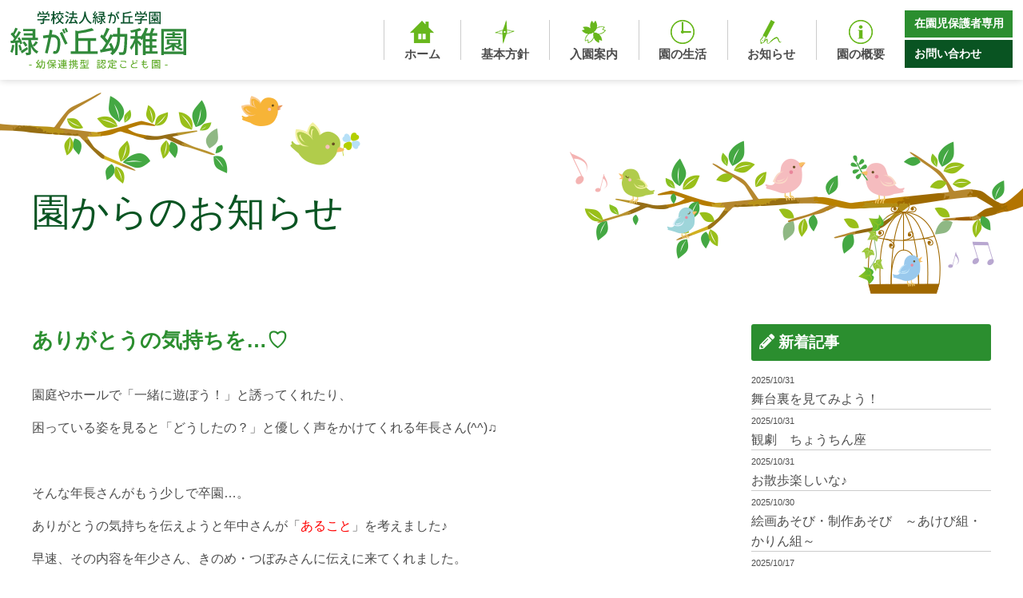

--- FILE ---
content_type: text/html; charset=UTF-8
request_url: https://midorigaoka-niigata.com/news/18390.html
body_size: 8898
content:
<!doctype html>
<html>
<head>
	<!-- Global site tag (gtag.js) - Google Analytics -->
<script async src="https://www.googletagmanager.com/gtag/js?id=UA-13279280-51"></script>
<script>
  window.dataLayer = window.dataLayer || [];
  function gtag(){dataLayer.push(arguments);}
  gtag('js', new Date());

  gtag('config', 'UA-13279280-51');
</script>

<meta charset="UTF-8">
<title>ありがとうの気持ちを…♡ | 緑が丘幼稚園のホームページ　新潟市の幼稚園</title>
<meta name="Keywords" content="新潟県,新潟市,緑が丘幼稚園,みどりがおか,学校法人,幼稚園,保育園,子育て,育児,未就園児" />
<meta name="Description" content="新潟市の幼稚園　緑が丘幼稚園のホームページです。預かり保育『たんぽぽ』、親子サークル『どんぐり』を実施しています。" />
<meta name="viewport" content="width=device-width, user-scalable=yes, maximum-scale=1.0, minimum-scale=1.0">
<link rel="stylesheet" type="text/css" media="all" href="https://midorigaoka-niigata.com/wp-content/themes/midorigaoka-niigata.com/style.css?ver=1762132772">
<meta name='robots' content='max-image-preview:large' />
<link rel='stylesheet' id='wp-block-library-css' href='https://midorigaoka-niigata.com/wp-includes/css/dist/block-library/style.min.css?ver=6.5.7' type='text/css' media='all' />
<style id='classic-theme-styles-inline-css' type='text/css'>
/*! This file is auto-generated */
.wp-block-button__link{color:#fff;background-color:#32373c;border-radius:9999px;box-shadow:none;text-decoration:none;padding:calc(.667em + 2px) calc(1.333em + 2px);font-size:1.125em}.wp-block-file__button{background:#32373c;color:#fff;text-decoration:none}
</style>
<style id='global-styles-inline-css' type='text/css'>
body{--wp--preset--color--black: #000000;--wp--preset--color--cyan-bluish-gray: #abb8c3;--wp--preset--color--white: #ffffff;--wp--preset--color--pale-pink: #f78da7;--wp--preset--color--vivid-red: #cf2e2e;--wp--preset--color--luminous-vivid-orange: #ff6900;--wp--preset--color--luminous-vivid-amber: #fcb900;--wp--preset--color--light-green-cyan: #7bdcb5;--wp--preset--color--vivid-green-cyan: #00d084;--wp--preset--color--pale-cyan-blue: #8ed1fc;--wp--preset--color--vivid-cyan-blue: #0693e3;--wp--preset--color--vivid-purple: #9b51e0;--wp--preset--gradient--vivid-cyan-blue-to-vivid-purple: linear-gradient(135deg,rgba(6,147,227,1) 0%,rgb(155,81,224) 100%);--wp--preset--gradient--light-green-cyan-to-vivid-green-cyan: linear-gradient(135deg,rgb(122,220,180) 0%,rgb(0,208,130) 100%);--wp--preset--gradient--luminous-vivid-amber-to-luminous-vivid-orange: linear-gradient(135deg,rgba(252,185,0,1) 0%,rgba(255,105,0,1) 100%);--wp--preset--gradient--luminous-vivid-orange-to-vivid-red: linear-gradient(135deg,rgba(255,105,0,1) 0%,rgb(207,46,46) 100%);--wp--preset--gradient--very-light-gray-to-cyan-bluish-gray: linear-gradient(135deg,rgb(238,238,238) 0%,rgb(169,184,195) 100%);--wp--preset--gradient--cool-to-warm-spectrum: linear-gradient(135deg,rgb(74,234,220) 0%,rgb(151,120,209) 20%,rgb(207,42,186) 40%,rgb(238,44,130) 60%,rgb(251,105,98) 80%,rgb(254,248,76) 100%);--wp--preset--gradient--blush-light-purple: linear-gradient(135deg,rgb(255,206,236) 0%,rgb(152,150,240) 100%);--wp--preset--gradient--blush-bordeaux: linear-gradient(135deg,rgb(254,205,165) 0%,rgb(254,45,45) 50%,rgb(107,0,62) 100%);--wp--preset--gradient--luminous-dusk: linear-gradient(135deg,rgb(255,203,112) 0%,rgb(199,81,192) 50%,rgb(65,88,208) 100%);--wp--preset--gradient--pale-ocean: linear-gradient(135deg,rgb(255,245,203) 0%,rgb(182,227,212) 50%,rgb(51,167,181) 100%);--wp--preset--gradient--electric-grass: linear-gradient(135deg,rgb(202,248,128) 0%,rgb(113,206,126) 100%);--wp--preset--gradient--midnight: linear-gradient(135deg,rgb(2,3,129) 0%,rgb(40,116,252) 100%);--wp--preset--font-size--small: 13px;--wp--preset--font-size--medium: 20px;--wp--preset--font-size--large: 36px;--wp--preset--font-size--x-large: 42px;--wp--preset--spacing--20: 0.44rem;--wp--preset--spacing--30: 0.67rem;--wp--preset--spacing--40: 1rem;--wp--preset--spacing--50: 1.5rem;--wp--preset--spacing--60: 2.25rem;--wp--preset--spacing--70: 3.38rem;--wp--preset--spacing--80: 5.06rem;--wp--preset--shadow--natural: 6px 6px 9px rgba(0, 0, 0, 0.2);--wp--preset--shadow--deep: 12px 12px 50px rgba(0, 0, 0, 0.4);--wp--preset--shadow--sharp: 6px 6px 0px rgba(0, 0, 0, 0.2);--wp--preset--shadow--outlined: 6px 6px 0px -3px rgba(255, 255, 255, 1), 6px 6px rgba(0, 0, 0, 1);--wp--preset--shadow--crisp: 6px 6px 0px rgba(0, 0, 0, 1);}:where(.is-layout-flex){gap: 0.5em;}:where(.is-layout-grid){gap: 0.5em;}body .is-layout-flex{display: flex;}body .is-layout-flex{flex-wrap: wrap;align-items: center;}body .is-layout-flex > *{margin: 0;}body .is-layout-grid{display: grid;}body .is-layout-grid > *{margin: 0;}:where(.wp-block-columns.is-layout-flex){gap: 2em;}:where(.wp-block-columns.is-layout-grid){gap: 2em;}:where(.wp-block-post-template.is-layout-flex){gap: 1.25em;}:where(.wp-block-post-template.is-layout-grid){gap: 1.25em;}.has-black-color{color: var(--wp--preset--color--black) !important;}.has-cyan-bluish-gray-color{color: var(--wp--preset--color--cyan-bluish-gray) !important;}.has-white-color{color: var(--wp--preset--color--white) !important;}.has-pale-pink-color{color: var(--wp--preset--color--pale-pink) !important;}.has-vivid-red-color{color: var(--wp--preset--color--vivid-red) !important;}.has-luminous-vivid-orange-color{color: var(--wp--preset--color--luminous-vivid-orange) !important;}.has-luminous-vivid-amber-color{color: var(--wp--preset--color--luminous-vivid-amber) !important;}.has-light-green-cyan-color{color: var(--wp--preset--color--light-green-cyan) !important;}.has-vivid-green-cyan-color{color: var(--wp--preset--color--vivid-green-cyan) !important;}.has-pale-cyan-blue-color{color: var(--wp--preset--color--pale-cyan-blue) !important;}.has-vivid-cyan-blue-color{color: var(--wp--preset--color--vivid-cyan-blue) !important;}.has-vivid-purple-color{color: var(--wp--preset--color--vivid-purple) !important;}.has-black-background-color{background-color: var(--wp--preset--color--black) !important;}.has-cyan-bluish-gray-background-color{background-color: var(--wp--preset--color--cyan-bluish-gray) !important;}.has-white-background-color{background-color: var(--wp--preset--color--white) !important;}.has-pale-pink-background-color{background-color: var(--wp--preset--color--pale-pink) !important;}.has-vivid-red-background-color{background-color: var(--wp--preset--color--vivid-red) !important;}.has-luminous-vivid-orange-background-color{background-color: var(--wp--preset--color--luminous-vivid-orange) !important;}.has-luminous-vivid-amber-background-color{background-color: var(--wp--preset--color--luminous-vivid-amber) !important;}.has-light-green-cyan-background-color{background-color: var(--wp--preset--color--light-green-cyan) !important;}.has-vivid-green-cyan-background-color{background-color: var(--wp--preset--color--vivid-green-cyan) !important;}.has-pale-cyan-blue-background-color{background-color: var(--wp--preset--color--pale-cyan-blue) !important;}.has-vivid-cyan-blue-background-color{background-color: var(--wp--preset--color--vivid-cyan-blue) !important;}.has-vivid-purple-background-color{background-color: var(--wp--preset--color--vivid-purple) !important;}.has-black-border-color{border-color: var(--wp--preset--color--black) !important;}.has-cyan-bluish-gray-border-color{border-color: var(--wp--preset--color--cyan-bluish-gray) !important;}.has-white-border-color{border-color: var(--wp--preset--color--white) !important;}.has-pale-pink-border-color{border-color: var(--wp--preset--color--pale-pink) !important;}.has-vivid-red-border-color{border-color: var(--wp--preset--color--vivid-red) !important;}.has-luminous-vivid-orange-border-color{border-color: var(--wp--preset--color--luminous-vivid-orange) !important;}.has-luminous-vivid-amber-border-color{border-color: var(--wp--preset--color--luminous-vivid-amber) !important;}.has-light-green-cyan-border-color{border-color: var(--wp--preset--color--light-green-cyan) !important;}.has-vivid-green-cyan-border-color{border-color: var(--wp--preset--color--vivid-green-cyan) !important;}.has-pale-cyan-blue-border-color{border-color: var(--wp--preset--color--pale-cyan-blue) !important;}.has-vivid-cyan-blue-border-color{border-color: var(--wp--preset--color--vivid-cyan-blue) !important;}.has-vivid-purple-border-color{border-color: var(--wp--preset--color--vivid-purple) !important;}.has-vivid-cyan-blue-to-vivid-purple-gradient-background{background: var(--wp--preset--gradient--vivid-cyan-blue-to-vivid-purple) !important;}.has-light-green-cyan-to-vivid-green-cyan-gradient-background{background: var(--wp--preset--gradient--light-green-cyan-to-vivid-green-cyan) !important;}.has-luminous-vivid-amber-to-luminous-vivid-orange-gradient-background{background: var(--wp--preset--gradient--luminous-vivid-amber-to-luminous-vivid-orange) !important;}.has-luminous-vivid-orange-to-vivid-red-gradient-background{background: var(--wp--preset--gradient--luminous-vivid-orange-to-vivid-red) !important;}.has-very-light-gray-to-cyan-bluish-gray-gradient-background{background: var(--wp--preset--gradient--very-light-gray-to-cyan-bluish-gray) !important;}.has-cool-to-warm-spectrum-gradient-background{background: var(--wp--preset--gradient--cool-to-warm-spectrum) !important;}.has-blush-light-purple-gradient-background{background: var(--wp--preset--gradient--blush-light-purple) !important;}.has-blush-bordeaux-gradient-background{background: var(--wp--preset--gradient--blush-bordeaux) !important;}.has-luminous-dusk-gradient-background{background: var(--wp--preset--gradient--luminous-dusk) !important;}.has-pale-ocean-gradient-background{background: var(--wp--preset--gradient--pale-ocean) !important;}.has-electric-grass-gradient-background{background: var(--wp--preset--gradient--electric-grass) !important;}.has-midnight-gradient-background{background: var(--wp--preset--gradient--midnight) !important;}.has-small-font-size{font-size: var(--wp--preset--font-size--small) !important;}.has-medium-font-size{font-size: var(--wp--preset--font-size--medium) !important;}.has-large-font-size{font-size: var(--wp--preset--font-size--large) !important;}.has-x-large-font-size{font-size: var(--wp--preset--font-size--x-large) !important;}
.wp-block-navigation a:where(:not(.wp-element-button)){color: inherit;}
:where(.wp-block-post-template.is-layout-flex){gap: 1.25em;}:where(.wp-block-post-template.is-layout-grid){gap: 1.25em;}
:where(.wp-block-columns.is-layout-flex){gap: 2em;}:where(.wp-block-columns.is-layout-grid){gap: 2em;}
.wp-block-pullquote{font-size: 1.5em;line-height: 1.6;}
</style>
<link rel='stylesheet' id='dashicons-css' href='https://midorigaoka-niigata.com/wp-includes/css/dashicons.min.css?ver=6.5.7' type='text/css' media='all' />
<link rel='stylesheet' id='my-calendar-reset-css' href='https://midorigaoka-niigata.com/wp-content/plugins/my-calendar/css/reset.css?ver=3.5.10' type='text/css' media='all' />
<link rel='stylesheet' id='my-calendar-style-css' href='https://midorigaoka-niigata.com/wp-content/plugins/my-calendar/styles/light.css?ver=3.5.10-light-css' type='text/css' media='all' />
<style id='my-calendar-style-inline-css' type='text/css'>

/* Styles by My Calendar - Joseph C Dolson https://www.joedolson.com/ */

.my-calendar-modal .event-title svg { background-color: #0f79dc; padding: 3px; }
.mc-main .mc_1 .event-title, .mc-main .mc_1 .event-title a { background: #0f79dc !important; color: #ffffff !important; }
.mc-main .mc_1 .event-title button { background: #0f79dc !important; color: #ffffff !important; }
.mc-main .mc_1 .event-title a:hover, .mc-main .mc_1 .event-title a:focus { background: #0046a9 !important;}
.mc-main .mc_1 .event-title button:hover, .mc-main .mc_1 .event-title button:focus { background: #0046a9 !important;}
.mc-main, .mc-event, .my-calendar-modal, .my-calendar-modal-overlay {--primary-dark: #313233; --primary-light: #fff; --secondary-light: #fff; --secondary-dark: #000; --highlight-dark: #666; --highlight-light: #efefef; --close-button: #b32d2e; --search-highlight-bg: #f5e6ab; --navbar-background: transparent; --nav-button-bg: #fff; --nav-button-color: #313233; --nav-button-border: #313233; --nav-input-border: #313233; --nav-input-background: #fff; --nav-input-color: #313233; --grid-cell-border: #0000001f; --grid-header-border: #313233; --grid-header-color: #313233; --grid-header-bg: transparent; --grid-cell-background: transparent; --current-day-border: #313233; --current-day-color: #313233; --current-day-bg: transparent; --date-has-events-bg: #313233; --date-has-events-color: #f6f7f7; --calendar-heading: clamp( 1.125rem, 24px, 2.5rem ); --event-title: clamp( 1.25rem, 24px, 2.5rem ); --grid-date: 16px; --grid-date-heading: clamp( .75rem, 16px, 1.5rem ); --modal-title: 1.5rem; --navigation-controls: clamp( .75rem, 16px, 1.5rem ); --card-heading: 1.125rem; --list-date: 1.25rem; --author-card: clamp( .75rem, 14px, 1.5rem); --single-event-title: clamp( 1.25rem, 24px, 2.5rem ); --mini-time-text: clamp( .75rem, 14px 1.25rem ); --list-event-date: 1.25rem; --list-event-title: 1.2rem; --category-mc_1: #0f79dc; }
</style>
<script type="text/javascript" src="https://midorigaoka-niigata.com/wp-includes/js/jquery/jquery.min.js?ver=3.7.1" id="jquery-core-js"></script>
<script type="text/javascript" src="https://midorigaoka-niigata.com/wp-includes/js/jquery/jquery-migrate.min.js?ver=3.4.1" id="jquery-migrate-js"></script>
</head>
<body>

<header id="header" class="fade-in-down">
  <div class="h_inner">
    <div id="h_logo"><h1><a href="https://midorigaoka-niigata.com/"><img src="https://midorigaoka-niigata.com/wp-content/themes/midorigaoka-niigata.com/img/common/logo.svg" alt="緑が丘幼稚園"></a></h1></div>
    <div id="h_menu">
      <nav class="main_nav">
        <ul>
          <li><a href="https://midorigaoka-niigata.com/">
            <span class="menu_icon"><img src="https://midorigaoka-niigata.com/wp-content/themes/midorigaoka-niigata.com/img/common/menu/icon1.png" alt="ホーム"></span>
            <span class="text">ホーム</span>
          </a></li>
          <li><a href="https://midorigaoka-niigata.com/policy">
            <span class="menu_icon"><img src="https://midorigaoka-niigata.com/wp-content/themes/midorigaoka-niigata.com/img/common/menu/icon2.png" alt="基本方針"></span>
            <span class="text">基本方針</span>
          </a></li>
          <li><a href="https://midorigaoka-niigata.com/recruit">
            <span class="menu_icon"><img src="https://midorigaoka-niigata.com/wp-content/themes/midorigaoka-niigata.com/img/common/menu/icon3.png" alt="入園案内"></span>
            <span class="text">入園案内</span>
          </a></li>
          <li><a href="https://midorigaoka-niigata.com/days">
            <span class="menu_icon"><img src="https://midorigaoka-niigata.com/wp-content/themes/midorigaoka-niigata.com/img/common/menu/icon6.png" alt="園の生活"></span>
            <span class="text">園の生活</span>
          </a></li>
          <li><a href="https://midorigaoka-niigata.com/category/news">
            <span class="menu_icon"><img src="https://midorigaoka-niigata.com/wp-content/themes/midorigaoka-niigata.com/img/common/menu/icon4.png" alt="お知らせ"></span>
            <span class="text">お知らせ</span>
          </a></li>
          <li><a href="https://midorigaoka-niigata.com/information">
            <span class="menu_icon"><img src="https://midorigaoka-niigata.com/wp-content/themes/midorigaoka-niigata.com/img/common/menu/icon5.png" alt="園の概要"></span>
            <span class="text">園の概要</span>
          </a></li>
        </ul>
      </nav>
      <nav class="sub_nav">
        <ul>
          <li><a href="https://midorigaoka-niigata.com/memberpage">在園児保護者専用</a></li>
          <li><a href="https://midorigaoka-niigata.com/contact">お問い合わせ</a></li>
        </ul>
      </nav>
    </div>
  </div>
</header>

<div id="navButton">
  <span></span>
  <span></span>
  <span></span>
</div>
<div class="navTel"><a href="tel:0252753372"><i class="fas fa-phone"></i></a></div>
<div id="navBox">
  <nav><ul id="menu-sp_global" class="menu"><li id="menu-item-17133"><a href="https://midorigaoka-niigata.com/">ホーム<span></span></a></li>
<li id="menu-item-17142"><a href="https://midorigaoka-niigata.com/policy">基本方針<span></span></a></li>
<li id="menu-item-17137"><a href="https://midorigaoka-niigata.com/recruit">入園案内<span></span></a></li>
<li id="menu-item-17140"><a href="https://midorigaoka-niigata.com/days">園児の１日の生活リズム＆年間行事<span></span></a></li>
<li id="menu-item-17141"><a href="https://midorigaoka-niigata.com/ensha">園舎のご案内<span></span></a></li>
<li id="menu-item-17139"><a href="https://midorigaoka-niigata.com/information">園の概要<span></span></a></li>
<li id="menu-item-17135"><a href="https://midorigaoka-niigata.com/bus">バスコース<span></span></a></li>
<li id="menu-item-17144"><a href="https://midorigaoka-niigata.com/taisaku">緑が丘学園における環境面、健康面、衛生面の対策について<span></span></a></li>
<li id="menu-item-17145"><a href="https://midorigaoka-niigata.com/tanpopo">預かり保育たんぽぽ<span></span></a></li>
<li id="menu-item-17146"><a href="https://midorigaoka-niigata.com/category/news">園からのお知らせ<span></span></a></li>
<li id="menu-item-17143"><a href="https://midorigaoka-niigata.com/donguri">緑が丘　親子サークル『どんぐり』<span></span></a></li>
<li id="menu-item-17148"><a href="https://midorigaoka-niigata.com/category/donguri">どんぐり<span></span></a></li>
<li id="menu-item-17675"><a href="https://midorigaoka-niigata.com/category/diary">カメ日記<span></span></a></li>
<li id="menu-item-17136"><a href="https://midorigaoka-niigata.com/memberpage">保護者専用ページ<span></span></a></li>
<li id="menu-item-17138"><a href="https://midorigaoka-niigata.com/downloadlist">各種書類ダウンロード<span></span></a></li>
<li id="menu-item-17134"><a href="https://midorigaoka-niigata.com/contact">お問い合わせ<span></span></a></li>
</ul></nav>
</div>
<div class="overlay"></div>

  
<div class="contents_container"><section id="pageHeader">
  <div class="inner">
    <h2>園からのお知らせ</h2>
  </div>
</section>
<div class="singlepage">
	<div class="single_main">
        <div class="singleBox">
      <article id="post-18390" class="singlePost post-18390 post type-post status-publish format-standard hentry category-news">
        <h2 class="singleTit">ありがとうの気持ちを…♡</h2>
				        <div class="singleContent single-editor">
					<p>園庭やホールで「一緒に遊ぼう！」と誘ってくれたり、</p>
<p>困っている姿を見ると「どうしたの？」と優しく声をかけてくれる年長さん(^^)♫</p>
<p>&nbsp;</p>
<p>そんな年長さんがもう少しで卒園…。</p>
<p>ありがとうの気持ちを伝えようと年中さんが「<span style="color: #ff0000;">あること</span>」を考えました♪</p>
<p>早速、その内容を年少さん、きのめ・つぼみさんに伝えに来てくれました。</p>
<p><a href="https://midorigaoka-niigata.com/wp-content/uploads/2022/03/DSCN2042.jpg"><img fetchpriority="high" decoding="async" class="alignnone size-medium wp-image-18398" src="https://midorigaoka-niigata.com/wp-content/uploads/2022/03/DSCN2042-300x225.jpg" alt="" width="300" height="225" srcset="https://midorigaoka-niigata.com/wp-content/uploads/2022/03/DSCN2042-300x225.jpg 300w, https://midorigaoka-niigata.com/wp-content/uploads/2022/03/DSCN2042-1024x768.jpg 1024w, https://midorigaoka-niigata.com/wp-content/uploads/2022/03/DSCN2042-768x576.jpg 768w, https://midorigaoka-niigata.com/wp-content/uploads/2022/03/DSCN2042.jpg 1280w" sizes="(max-width: 300px) 100vw, 300px" /></a> <a href="https://midorigaoka-niigata.com/wp-content/uploads/2022/03/DSCN2161.jpg"><img decoding="async" class="alignnone size-medium wp-image-18400" src="https://midorigaoka-niigata.com/wp-content/uploads/2022/03/DSCN2161-300x225.jpg" alt="" width="300" height="225" srcset="https://midorigaoka-niigata.com/wp-content/uploads/2022/03/DSCN2161-300x225.jpg 300w, https://midorigaoka-niigata.com/wp-content/uploads/2022/03/DSCN2161-1024x768.jpg 1024w, https://midorigaoka-niigata.com/wp-content/uploads/2022/03/DSCN2161-768x576.jpg 768w, https://midorigaoka-niigata.com/wp-content/uploads/2022/03/DSCN2161.jpg 1280w" sizes="(max-width: 300px) 100vw, 300px" /></a></p>
<p><span style="color: #ff6600;">「ありがとうのつどいがあるので、招待状を作ってください」</span></p>
<p><span style="color: #ff6600;">「お花を作ってほしいです✿」</span></p>
<p><span style="color: #ff6600;">「年長さんにはびっくりしてほしいので内緒にしてください(*^_^*)」</span></p>
<p>&nbsp;</p>
<p>年中さんから聞き、さっそく作り始める年少さん！！</p>
<p>おばけが大好きな年長さんのために一人ひとりが喜んでもらおうと</p>
<p>一生懸命招待状を作る様子が(*&#8217;▽&#8217;)</p>
<p><a href="https://midorigaoka-niigata.com/wp-content/uploads/2022/03/DSCN2482.jpg"><img decoding="async" class="alignnone size-medium wp-image-18391" src="https://midorigaoka-niigata.com/wp-content/uploads/2022/03/DSCN2482-300x225.jpg" alt="" width="300" height="225" srcset="https://midorigaoka-niigata.com/wp-content/uploads/2022/03/DSCN2482-300x225.jpg 300w, https://midorigaoka-niigata.com/wp-content/uploads/2022/03/DSCN2482-1024x768.jpg 1024w, https://midorigaoka-niigata.com/wp-content/uploads/2022/03/DSCN2482-768x576.jpg 768w, https://midorigaoka-niigata.com/wp-content/uploads/2022/03/DSCN2482.jpg 1280w" sizes="(max-width: 300px) 100vw, 300px" />　</a><a href="https://midorigaoka-niigata.com/wp-content/uploads/2022/03/DSCN2491.jpg"><img loading="lazy" decoding="async" class="alignnone size-medium wp-image-18392" src="https://midorigaoka-niigata.com/wp-content/uploads/2022/03/DSCN2491-300x225.jpg" alt="" width="300" height="225" srcset="https://midorigaoka-niigata.com/wp-content/uploads/2022/03/DSCN2491-300x225.jpg 300w, https://midorigaoka-niigata.com/wp-content/uploads/2022/03/DSCN2491-1024x768.jpg 1024w, https://midorigaoka-niigata.com/wp-content/uploads/2022/03/DSCN2491-768x576.jpg 768w, https://midorigaoka-niigata.com/wp-content/uploads/2022/03/DSCN2491.jpg 1280w" sizes="(max-width: 300px) 100vw, 300px" /></a></p>
<p>&nbsp;</p>
<p><span style="color: #ff0000;">「びっくりおばけにしよう(^-^)」　　　　「お化粧してあげるね♡」</span></p>
<p>&nbsp;</p>
<p>年中さんは、廊下やホールを飾り付けするために輪飾りや花を作ります！！</p>
<p><a href="https://midorigaoka-niigata.com/wp-content/uploads/2022/03/DSCN2040.jpg"><img loading="lazy" decoding="async" class="alignnone size-medium wp-image-18397" src="https://midorigaoka-niigata.com/wp-content/uploads/2022/03/DSCN2040-300x225.jpg" alt="" width="300" height="225" srcset="https://midorigaoka-niigata.com/wp-content/uploads/2022/03/DSCN2040-300x225.jpg 300w, https://midorigaoka-niigata.com/wp-content/uploads/2022/03/DSCN2040-1024x768.jpg 1024w, https://midorigaoka-niigata.com/wp-content/uploads/2022/03/DSCN2040-768x576.jpg 768w, https://midorigaoka-niigata.com/wp-content/uploads/2022/03/DSCN2040.jpg 1280w" sizes="(max-width: 300px) 100vw, 300px" /></a> <a href="https://midorigaoka-niigata.com/wp-content/uploads/2022/03/DSCN2070.jpg"><img loading="lazy" decoding="async" class="alignnone size-medium wp-image-18399" src="https://midorigaoka-niigata.com/wp-content/uploads/2022/03/DSCN2070-300x225.jpg" alt="" width="300" height="225" srcset="https://midorigaoka-niigata.com/wp-content/uploads/2022/03/DSCN2070-300x225.jpg 300w, https://midorigaoka-niigata.com/wp-content/uploads/2022/03/DSCN2070-1024x768.jpg 1024w, https://midorigaoka-niigata.com/wp-content/uploads/2022/03/DSCN2070-768x576.jpg 768w, https://midorigaoka-niigata.com/wp-content/uploads/2022/03/DSCN2070.jpg 1280w" sizes="(max-width: 300px) 100vw, 300px" /></a></p>
<p><span style="color: #ff0000;">「たくさん飾ってびっくりさせよう！！」　「喜んでくれるかな…(^^)」</span></p>
<p>&nbsp;</p>
<p>みんなで作ったおばけの招待状を年長さんに見つからないようにそーっと持っていきました(^^)</p>
<p><a href="https://midorigaoka-niigata.com/wp-content/uploads/2022/03/DSCN2590.jpg"><img loading="lazy" decoding="async" class="alignnone size-medium wp-image-18393" src="https://midorigaoka-niigata.com/wp-content/uploads/2022/03/DSCN2590-300x225.jpg" alt="" width="300" height="225" srcset="https://midorigaoka-niigata.com/wp-content/uploads/2022/03/DSCN2590-300x225.jpg 300w, https://midorigaoka-niigata.com/wp-content/uploads/2022/03/DSCN2590-1024x768.jpg 1024w, https://midorigaoka-niigata.com/wp-content/uploads/2022/03/DSCN2590-768x576.jpg 768w, https://midorigaoka-niigata.com/wp-content/uploads/2022/03/DSCN2590.jpg 1280w" sizes="(max-width: 300px) 100vw, 300px" /></a></p>
<p>「ありがとうのつどいがあります！きてください」</p>
<p>「わかりました！ありがとうございます(#^.^#)」</p>
<p><a href="https://midorigaoka-niigata.com/wp-content/uploads/2022/03/DSCN2604.jpg"><img loading="lazy" decoding="async" class="alignnone size-medium wp-image-18394" src="https://midorigaoka-niigata.com/wp-content/uploads/2022/03/DSCN2604-300x225.jpg" alt="" width="300" height="225" srcset="https://midorigaoka-niigata.com/wp-content/uploads/2022/03/DSCN2604-300x225.jpg 300w, https://midorigaoka-niigata.com/wp-content/uploads/2022/03/DSCN2604-1024x768.jpg 1024w, https://midorigaoka-niigata.com/wp-content/uploads/2022/03/DSCN2604-768x576.jpg 768w, https://midorigaoka-niigata.com/wp-content/uploads/2022/03/DSCN2604.jpg 1280w" sizes="(max-width: 300px) 100vw, 300px" /></a></p>
<p>心のこもった招待状に年長さんもとても嬉しそう…♡</p>
<p>&nbsp;</p>
<p>ありがとうのつどいでは、</p>
<p>たくさん遊んでくれた年長さんにありがとうの気持ちが届くといいですね♫</p>
<p>&nbsp;</p>
<p>&nbsp;</p>
<p>&nbsp;</p>
<p>&nbsp;</p>
<p>&nbsp;</p>
<p>&nbsp;</p>
<p>&nbsp;</p>
<p>&nbsp;</p>
				</div>
        <div class="dateBox"><span class="date">投稿日：<time datetime="2022-03-09">2022.03.09</time></span> | <span class="catList">カテゴリー：<a href="https://midorigaoka-niigata.com/category/news" rel="category tag">園からのお知らせ</a></span></div>
			</article>
			<div class="paging">
				<div class="prev"><a href="https://midorigaoka-niigata.com/news/18442.html" rel="next">« 前のページへ</a></div>
				<div class="next"><a href="https://midorigaoka-niigata.com/news/18065.html" rel="prev">次のページへ »</a></div>
			</div>
		</div>
		</div>
	<div class="single_side">

	<!-- 新着記事 -->
        <div class="widget">
      <h2 class="widget-title"><i class="fas fa-pencil-alt"></i> 新着記事</h2>
      <ul class="sideList">
               <li><a href="https://midorigaoka-niigata.com/news/26362.html"><span class="date">2025/10/31</span><h3>舞台裏を見てみよう！</h3></a></li>
               <li><a href="https://midorigaoka-niigata.com/news/26313.html"><span class="date">2025/10/31</span><h3>観劇　ちょうちん座</h3></a></li>
               <li><a href="https://midorigaoka-niigata.com/diary/26286.html"><span class="date">2025/10/31</span><h3>お散歩楽しいな♪</h3></a></li>
               <li><a href="https://midorigaoka-niigata.com/news/26310.html"><span class="date">2025/10/30</span><h3>絵画あそび・制作あそび　～あけび組・かりん組～</h3></a></li>
               <li><a href="https://midorigaoka-niigata.com/news/26207.html"><span class="date">2025/10/17</span><h3>たのしいおてつだい～年少組～</h3></a></li>
              </ul>
    </div>
        <!-- /新着記事--> 
    
    <!-- カテゴリー -->
    <div class="widget">
      <h3 class="widget-title"><i class="fa fa-tags"></i> カテゴリー</h3>
      <ul class="sideCatList">
        	<li class="cat-item cat-item-2"><a href="https://midorigaoka-niigata.com/category/diary">カメ日記</a>
</li>
	<li class="cat-item cat-item-8"><a href="https://midorigaoka-niigata.com/category/donguri">どんぐり</a>
</li>
	<li class="cat-item cat-item-1"><a href="https://midorigaoka-niigata.com/category/news">園からのお知らせ</a>
</li>
      </ul>
    </div>
    
    <!-- アーカイブ -->
    <div class="widget widget_archive">
      <h3 class="widget-title mb15"><i class="fa fa-archive"></i> アーカイブ</h3>
      <div class="archiveSelect">
        <select name="archive-dropdown" onChange='document.location.href=this.options[this.selectedIndex].value;'>
          <option value="">月を選択</option>
          	<option value='https://midorigaoka-niigata.com/date/2025/10'> 2025年10月 &nbsp;(14)</option>
	<option value='https://midorigaoka-niigata.com/date/2025/09'> 2025年9月 &nbsp;(5)</option>
	<option value='https://midorigaoka-niigata.com/date/2025/08'> 2025年8月 &nbsp;(5)</option>
	<option value='https://midorigaoka-niigata.com/date/2025/07'> 2025年7月 &nbsp;(11)</option>
	<option value='https://midorigaoka-niigata.com/date/2025/06'> 2025年6月 &nbsp;(9)</option>
	<option value='https://midorigaoka-niigata.com/date/2025/05'> 2025年5月 &nbsp;(13)</option>
	<option value='https://midorigaoka-niigata.com/date/2025/04'> 2025年4月 &nbsp;(5)</option>
	<option value='https://midorigaoka-niigata.com/date/2025/03'> 2025年3月 &nbsp;(8)</option>
	<option value='https://midorigaoka-niigata.com/date/2025/02'> 2025年2月 &nbsp;(10)</option>
	<option value='https://midorigaoka-niigata.com/date/2025/01'> 2025年1月 &nbsp;(6)</option>
	<option value='https://midorigaoka-niigata.com/date/2024/12'> 2024年12月 &nbsp;(6)</option>
	<option value='https://midorigaoka-niigata.com/date/2024/11'> 2024年11月 &nbsp;(5)</option>
	<option value='https://midorigaoka-niigata.com/date/2024/10'> 2024年10月 &nbsp;(11)</option>
	<option value='https://midorigaoka-niigata.com/date/2024/09'> 2024年9月 &nbsp;(10)</option>
	<option value='https://midorigaoka-niigata.com/date/2024/08'> 2024年8月 &nbsp;(6)</option>
	<option value='https://midorigaoka-niigata.com/date/2024/07'> 2024年7月 &nbsp;(7)</option>
	<option value='https://midorigaoka-niigata.com/date/2024/06'> 2024年6月 &nbsp;(3)</option>
	<option value='https://midorigaoka-niigata.com/date/2024/05'> 2024年5月 &nbsp;(6)</option>
	<option value='https://midorigaoka-niigata.com/date/2024/04'> 2024年4月 &nbsp;(8)</option>
	<option value='https://midorigaoka-niigata.com/date/2024/03'> 2024年3月 &nbsp;(6)</option>
	<option value='https://midorigaoka-niigata.com/date/2024/02'> 2024年2月 &nbsp;(3)</option>
	<option value='https://midorigaoka-niigata.com/date/2024/01'> 2024年1月 &nbsp;(8)</option>
	<option value='https://midorigaoka-niigata.com/date/2023/12'> 2023年12月 &nbsp;(12)</option>
	<option value='https://midorigaoka-niigata.com/date/2023/11'> 2023年11月 &nbsp;(9)</option>
	<option value='https://midorigaoka-niigata.com/date/2023/10'> 2023年10月 &nbsp;(4)</option>
	<option value='https://midorigaoka-niigata.com/date/2023/09'> 2023年9月 &nbsp;(3)</option>
	<option value='https://midorigaoka-niigata.com/date/2023/08'> 2023年8月 &nbsp;(6)</option>
	<option value='https://midorigaoka-niigata.com/date/2023/07'> 2023年7月 &nbsp;(5)</option>
	<option value='https://midorigaoka-niigata.com/date/2023/06'> 2023年6月 &nbsp;(2)</option>
	<option value='https://midorigaoka-niigata.com/date/2023/05'> 2023年5月 &nbsp;(9)</option>
	<option value='https://midorigaoka-niigata.com/date/2023/04'> 2023年4月 &nbsp;(3)</option>
	<option value='https://midorigaoka-niigata.com/date/2023/03'> 2023年3月 &nbsp;(9)</option>
	<option value='https://midorigaoka-niigata.com/date/2023/02'> 2023年2月 &nbsp;(6)</option>
	<option value='https://midorigaoka-niigata.com/date/2023/01'> 2023年1月 &nbsp;(6)</option>
	<option value='https://midorigaoka-niigata.com/date/2022/12'> 2022年12月 &nbsp;(12)</option>
	<option value='https://midorigaoka-niigata.com/date/2022/11'> 2022年11月 &nbsp;(6)</option>
	<option value='https://midorigaoka-niigata.com/date/2022/10'> 2022年10月 &nbsp;(6)</option>
	<option value='https://midorigaoka-niigata.com/date/2022/09'> 2022年9月 &nbsp;(14)</option>
	<option value='https://midorigaoka-niigata.com/date/2022/08'> 2022年8月 &nbsp;(6)</option>
	<option value='https://midorigaoka-niigata.com/date/2022/07'> 2022年7月 &nbsp;(14)</option>
	<option value='https://midorigaoka-niigata.com/date/2022/06'> 2022年6月 &nbsp;(2)</option>
	<option value='https://midorigaoka-niigata.com/date/2022/05'> 2022年5月 &nbsp;(10)</option>
	<option value='https://midorigaoka-niigata.com/date/2022/04'> 2022年4月 &nbsp;(10)</option>
	<option value='https://midorigaoka-niigata.com/date/2022/03'> 2022年3月 &nbsp;(9)</option>
	<option value='https://midorigaoka-niigata.com/date/2022/02'> 2022年2月 &nbsp;(6)</option>
	<option value='https://midorigaoka-niigata.com/date/2022/01'> 2022年1月 &nbsp;(6)</option>
	<option value='https://midorigaoka-niigata.com/date/2021/12'> 2021年12月 &nbsp;(12)</option>
	<option value='https://midorigaoka-niigata.com/date/2021/11'> 2021年11月 &nbsp;(6)</option>
	<option value='https://midorigaoka-niigata.com/date/2021/10'> 2021年10月 &nbsp;(18)</option>
	<option value='https://midorigaoka-niigata.com/date/2021/09'> 2021年9月 &nbsp;(8)</option>
	<option value='https://midorigaoka-niigata.com/date/2021/08'> 2021年8月 &nbsp;(5)</option>
	<option value='https://midorigaoka-niigata.com/date/2021/07'> 2021年7月 &nbsp;(7)</option>
	<option value='https://midorigaoka-niigata.com/date/2021/06'> 2021年6月 &nbsp;(2)</option>
	<option value='https://midorigaoka-niigata.com/date/2021/05'> 2021年5月 &nbsp;(6)</option>
	<option value='https://midorigaoka-niigata.com/date/2021/04'> 2021年4月 &nbsp;(6)</option>
	<option value='https://midorigaoka-niigata.com/date/2021/03'> 2021年3月 &nbsp;(6)</option>
	<option value='https://midorigaoka-niigata.com/date/2021/02'> 2021年2月 &nbsp;(6)</option>
	<option value='https://midorigaoka-niigata.com/date/2021/01'> 2021年1月 &nbsp;(2)</option>
	<option value='https://midorigaoka-niigata.com/date/2020/12'> 2020年12月 &nbsp;(8)</option>
	<option value='https://midorigaoka-niigata.com/date/2020/11'> 2020年11月 &nbsp;(4)</option>
	<option value='https://midorigaoka-niigata.com/date/2020/10'> 2020年10月 &nbsp;(11)</option>
	<option value='https://midorigaoka-niigata.com/date/2020/09'> 2020年9月 &nbsp;(6)</option>
	<option value='https://midorigaoka-niigata.com/date/2020/08'> 2020年8月 &nbsp;(4)</option>
	<option value='https://midorigaoka-niigata.com/date/2020/07'> 2020年7月 &nbsp;(6)</option>
	<option value='https://midorigaoka-niigata.com/date/2020/06'> 2020年6月 &nbsp;(5)</option>
	<option value='https://midorigaoka-niigata.com/date/2020/05'> 2020年5月 &nbsp;(9)</option>
	<option value='https://midorigaoka-niigata.com/date/2020/04'> 2020年4月 &nbsp;(9)</option>
	<option value='https://midorigaoka-niigata.com/date/2020/03'> 2020年3月 &nbsp;(6)</option>
	<option value='https://midorigaoka-niigata.com/date/2020/02'> 2020年2月 &nbsp;(3)</option>
	<option value='https://midorigaoka-niigata.com/date/2020/01'> 2020年1月 &nbsp;(2)</option>
	<option value='https://midorigaoka-niigata.com/date/2019/12'> 2019年12月 &nbsp;(4)</option>
	<option value='https://midorigaoka-niigata.com/date/2019/11'> 2019年11月 &nbsp;(4)</option>
	<option value='https://midorigaoka-niigata.com/date/2019/10'> 2019年10月 &nbsp;(6)</option>
	<option value='https://midorigaoka-niigata.com/date/2019/09'> 2019年9月 &nbsp;(4)</option>
	<option value='https://midorigaoka-niigata.com/date/2019/08'> 2019年8月 &nbsp;(6)</option>
	<option value='https://midorigaoka-niigata.com/date/2019/07'> 2019年7月 &nbsp;(4)</option>
	<option value='https://midorigaoka-niigata.com/date/2019/06'> 2019年6月 &nbsp;(3)</option>
	<option value='https://midorigaoka-niigata.com/date/2019/05'> 2019年5月 &nbsp;(9)</option>
	<option value='https://midorigaoka-niigata.com/date/2019/04'> 2019年4月 &nbsp;(3)</option>
	<option value='https://midorigaoka-niigata.com/date/2019/02'> 2019年2月 &nbsp;(3)</option>
	<option value='https://midorigaoka-niigata.com/date/2019/01'> 2019年1月 &nbsp;(4)</option>
	<option value='https://midorigaoka-niigata.com/date/2018/12'> 2018年12月 &nbsp;(4)</option>
	<option value='https://midorigaoka-niigata.com/date/2018/11'> 2018年11月 &nbsp;(6)</option>
	<option value='https://midorigaoka-niigata.com/date/2018/10'> 2018年10月 &nbsp;(7)</option>
	<option value='https://midorigaoka-niigata.com/date/2018/09'> 2018年9月 &nbsp;(4)</option>
	<option value='https://midorigaoka-niigata.com/date/2018/08'> 2018年8月 &nbsp;(4)</option>
	<option value='https://midorigaoka-niigata.com/date/2018/07'> 2018年7月 &nbsp;(3)</option>
	<option value='https://midorigaoka-niigata.com/date/2018/06'> 2018年6月 &nbsp;(2)</option>
	<option value='https://midorigaoka-niigata.com/date/2018/05'> 2018年5月 &nbsp;(9)</option>
	<option value='https://midorigaoka-niigata.com/date/2018/04'> 2018年4月 &nbsp;(1)</option>
	<option value='https://midorigaoka-niigata.com/date/2018/03'> 2018年3月 &nbsp;(1)</option>
	<option value='https://midorigaoka-niigata.com/date/2018/02'> 2018年2月 &nbsp;(2)</option>
	<option value='https://midorigaoka-niigata.com/date/2018/01'> 2018年1月 &nbsp;(2)</option>
	<option value='https://midorigaoka-niigata.com/date/2017/12'> 2017年12月 &nbsp;(5)</option>
	<option value='https://midorigaoka-niigata.com/date/2017/11'> 2017年11月 &nbsp;(5)</option>
	<option value='https://midorigaoka-niigata.com/date/2017/10'> 2017年10月 &nbsp;(9)</option>
	<option value='https://midorigaoka-niigata.com/date/2017/09'> 2017年9月 &nbsp;(10)</option>
	<option value='https://midorigaoka-niigata.com/date/2017/08'> 2017年8月 &nbsp;(7)</option>
	<option value='https://midorigaoka-niigata.com/date/2017/07'> 2017年7月 &nbsp;(11)</option>
	<option value='https://midorigaoka-niigata.com/date/2017/06'> 2017年6月 &nbsp;(6)</option>
	<option value='https://midorigaoka-niigata.com/date/2017/05'> 2017年5月 &nbsp;(11)</option>
	<option value='https://midorigaoka-niigata.com/date/2017/04'> 2017年4月 &nbsp;(2)</option>
	<option value='https://midorigaoka-niigata.com/date/2017/03'> 2017年3月 &nbsp;(14)</option>
	<option value='https://midorigaoka-niigata.com/date/2017/02'> 2017年2月 &nbsp;(12)</option>
	<option value='https://midorigaoka-niigata.com/date/2017/01'> 2017年1月 &nbsp;(3)</option>
	<option value='https://midorigaoka-niigata.com/date/2016/12'> 2016年12月 &nbsp;(7)</option>
	<option value='https://midorigaoka-niigata.com/date/2016/11'> 2016年11月 &nbsp;(12)</option>
	<option value='https://midorigaoka-niigata.com/date/2016/10'> 2016年10月 &nbsp;(11)</option>
	<option value='https://midorigaoka-niigata.com/date/2016/09'> 2016年9月 &nbsp;(13)</option>
	<option value='https://midorigaoka-niigata.com/date/2016/08'> 2016年8月 &nbsp;(5)</option>
	<option value='https://midorigaoka-niigata.com/date/2016/07'> 2016年7月 &nbsp;(20)</option>
	<option value='https://midorigaoka-niigata.com/date/2016/06'> 2016年6月 &nbsp;(10)</option>
	<option value='https://midorigaoka-niigata.com/date/2016/05'> 2016年5月 &nbsp;(14)</option>
	<option value='https://midorigaoka-niigata.com/date/2016/04'> 2016年4月 &nbsp;(9)</option>
	<option value='https://midorigaoka-niigata.com/date/2016/03'> 2016年3月 &nbsp;(11)</option>
	<option value='https://midorigaoka-niigata.com/date/2016/02'> 2016年2月 &nbsp;(7)</option>
	<option value='https://midorigaoka-niigata.com/date/2016/01'> 2016年1月 &nbsp;(1)</option>
	<option value='https://midorigaoka-niigata.com/date/2015/12'> 2015年12月 &nbsp;(4)</option>
	<option value='https://midorigaoka-niigata.com/date/2015/10'> 2015年10月 &nbsp;(3)</option>
	<option value='https://midorigaoka-niigata.com/date/2015/08'> 2015年8月 &nbsp;(2)</option>
	<option value='https://midorigaoka-niigata.com/date/2015/06'> 2015年6月 &nbsp;(1)</option>
	<option value='https://midorigaoka-niigata.com/date/2015/04'> 2015年4月 &nbsp;(1)</option>
	<option value='https://midorigaoka-niigata.com/date/2015/03'> 2015年3月 &nbsp;(1)</option>
	<option value='https://midorigaoka-niigata.com/date/2015/02'> 2015年2月 &nbsp;(1)</option>
	<option value='https://midorigaoka-niigata.com/date/2015/01'> 2015年1月 &nbsp;(2)</option>
	<option value='https://midorigaoka-niigata.com/date/2014/12'> 2014年12月 &nbsp;(2)</option>
	<option value='https://midorigaoka-niigata.com/date/2014/11'> 2014年11月 &nbsp;(1)</option>
	<option value='https://midorigaoka-niigata.com/date/2014/10'> 2014年10月 &nbsp;(3)</option>
	<option value='https://midorigaoka-niigata.com/date/2014/08'> 2014年8月 &nbsp;(2)</option>
	<option value='https://midorigaoka-niigata.com/date/2014/07'> 2014年7月 &nbsp;(3)</option>
	<option value='https://midorigaoka-niigata.com/date/2014/05'> 2014年5月 &nbsp;(3)</option>
	<option value='https://midorigaoka-niigata.com/date/2014/01'> 2014年1月 &nbsp;(1)</option>
        </select>
      </div>
    </div>
    <!--/ アーカイブ --> 

</div></div>
</div>
<section id="pageFooter">
  <div class="inner">
    <ul>
      <li class="col3"><a href="https://midorigaoka-niigata.com/days"><img src="https://midorigaoka-niigata.com/wp-content/themes/midorigaoka-niigata.com/img/banner/days.jpg" alt="園の生活"></a></li>
      <li class="col3"><a href="https://midorigaoka-niigata.com/ensha"><img src="https://midorigaoka-niigata.com/wp-content/themes/midorigaoka-niigata.com/img/banner/ensha.jpg" alt="園舎のご案内"></a></li>
      <li class="col3"><a href="https://midorigaoka-niigata.com/bus"><img src="https://midorigaoka-niigata.com/wp-content/themes/midorigaoka-niigata.com/img/banner/bus.jpg" alt="バスコース"></a></li>
      <li class="col3"><a href="https://midorigaoka-niigata.com/tanpopo"><img src="https://midorigaoka-niigata.com/wp-content/themes/midorigaoka-niigata.com/img/banner/tanpopo.jpg" alt="預かり保育たんぽぽ"></a></li>
      <li class="col3"><a href="https://midorigaoka-niigata.com/donguri"><img src="https://midorigaoka-niigata.com/wp-content/themes/midorigaoka-niigata.com/img/banner/donguri.jpg" alt="親子サークルどんぐり"></a></li>
      <li class="col3"><a href="https://midorigaoka-niigata.com/contact"><img src="https://midorigaoka-niigata.com/wp-content/themes/midorigaoka-niigata.com/img/banner/contact.jpg" alt="お問い合わせ"></a></li>
      <li class="col2"><a href="https://midorigaoka-niigata.com/memberpage"><img src="https://midorigaoka-niigata.com/wp-content/themes/midorigaoka-niigata.com/img/banner/member.jpg" alt="剤園児保護者専用"></a></li>
      <li class="col2"><a href="http://www.keio-kindergarten.jp/" target="_blank"><img src="https://midorigaoka-niigata.com/wp-content/themes/midorigaoka-niigata.com/img/banner/keiou_v2.jpg" alt="緑が丘幼稚園 姉妹園　京王幼稚園"></a></li>
    </ul>
  </div>
</section>
<footer id="footer">
  <div class="inner">
    <div class="f_info">
      <div class="f_address">
        <dl>
          <dt><img src="https://midorigaoka-niigata.com/wp-content/themes/midorigaoka-niigata.com/img/common/logo.svg" alt="緑が丘幼稚園"></dt>
          <dd>〒950-0012　新潟県新潟市東区有楽3丁目4番地4<br>TEL:025-275-3372／FAX:025-270-0563</dd>
        </dl>
      </div>
      <div class="f_menu">
        <nav>
          <ul id="menu-f_nav" class="menu"><li id="menu-item-139"><a href="http://midorigaoka-niigata.com/">ホーム<span></span></a></li>
<li id="menu-item-146"><a href="https://midorigaoka-niigata.com/policy">基本方針<span></span></a></li>
<li id="menu-item-142"><a href="https://midorigaoka-niigata.com/information">園の概要<span></span></a></li>
<li id="menu-item-143"><a href="https://midorigaoka-niigata.com/days">園児の１日の生活リズム＆年間行事<span></span></a></li>
<li id="menu-item-149"><a href="https://midorigaoka-niigata.com/tanpopo">預かり保育たんぽぽ<span></span></a></li>
<li id="menu-item-148"><a href="https://midorigaoka-niigata.com/donguri">緑が丘　親子サークル『どんぐり』<span></span></a></li>
<li id="menu-item-144"><a href="https://midorigaoka-niigata.com/recruit">入園案内<span></span></a></li>
<li id="menu-item-145"><a href="https://midorigaoka-niigata.com/ensha">園舎のご案内<span></span></a></li>
<li id="menu-item-141"><a href="https://midorigaoka-niigata.com/bus">バスコース<span></span></a></li>
<li id="menu-item-140"><a href="https://midorigaoka-niigata.com/contact">お問い合わせ<span></span></a></li>
</ul>        </nav>
      </div>
    </div>
  </div>
</footer>
<small>&copy; 2025 midorigaoka-niigata.com.</small>
<div id="page-top"><span></span></div>
<script type="text/javascript" src="https://midorigaoka-niigata.com/wp-content/themes/midorigaoka-niigata.com/js/jquery.inview.js?ver=6.5.7" id="inview-js"></script>
<script type="text/javascript" src="https://midorigaoka-niigata.com/wp-content/themes/midorigaoka-niigata.com/js/common.js?ver=6.5.7" id="commons-js"></script>
<script type="text/javascript" src="https://midorigaoka-niigata.com/wp-content/themes/midorigaoka-niigata.com/js/script.js?ver=6.5.7" id="myscript-js"></script>
<script type="text/javascript" src="https://midorigaoka-niigata.com/wp-includes/js/dist/vendor/wp-polyfill-inert.min.js?ver=3.1.2" id="wp-polyfill-inert-js"></script>
<script type="text/javascript" src="https://midorigaoka-niigata.com/wp-includes/js/dist/vendor/regenerator-runtime.min.js?ver=0.14.0" id="regenerator-runtime-js"></script>
<script type="text/javascript" src="https://midorigaoka-niigata.com/wp-includes/js/dist/vendor/wp-polyfill.min.js?ver=3.15.0" id="wp-polyfill-js"></script>
<script type="text/javascript" src="https://midorigaoka-niigata.com/wp-includes/js/dist/dom-ready.min.js?ver=f77871ff7694fffea381" id="wp-dom-ready-js"></script>
<script type="text/javascript" src="https://midorigaoka-niigata.com/wp-includes/js/dist/hooks.min.js?ver=2810c76e705dd1a53b18" id="wp-hooks-js"></script>
<script type="text/javascript" src="https://midorigaoka-niigata.com/wp-includes/js/dist/i18n.min.js?ver=5e580eb46a90c2b997e6" id="wp-i18n-js"></script>
<script type="text/javascript" id="wp-i18n-js-after">
/* <![CDATA[ */
wp.i18n.setLocaleData( { 'text direction\u0004ltr': [ 'ltr' ] } );
/* ]]> */
</script>
<script type="text/javascript" id="wp-a11y-js-translations">
/* <![CDATA[ */
( function( domain, translations ) {
	var localeData = translations.locale_data[ domain ] || translations.locale_data.messages;
	localeData[""].domain = domain;
	wp.i18n.setLocaleData( localeData, domain );
} )( "default", {"translation-revision-date":"2025-10-03 13:05:07+0000","generator":"GlotPress\/4.0.1","domain":"messages","locale_data":{"messages":{"":{"domain":"messages","plural-forms":"nplurals=1; plural=0;","lang":"ja_JP"},"Notifications":["\u901a\u77e5"]}},"comment":{"reference":"wp-includes\/js\/dist\/a11y.js"}} );
/* ]]> */
</script>
<script type="text/javascript" src="https://midorigaoka-niigata.com/wp-includes/js/dist/a11y.min.js?ver=d90eebea464f6c09bfd5" id="wp-a11y-js"></script>
<script type="text/javascript" id="mc.mcjs-js-extra">
/* <![CDATA[ */
var my_calendar = {"grid":"modal","list":"modal","mini":"modal","ajax":"true","links":"false","newWindow":"\u65b0\u898f\u30bf\u30d6","subscribe":"\u8cfc\u8aad","export":"\u30a8\u30af\u30b9\u30dd\u30fc\u30c8"};
/* ]]> */
</script>
<script type="text/javascript" src="https://midorigaoka-niigata.com/wp-content/plugins/my-calendar/js/mcjs.min.js?ver=3.5.10" id="mc.mcjs-js"></script>
<script type="text/javascript" id="mc-modal-js-extra">
/* <![CDATA[ */
var mcm = {"context":""};
/* ]]> */
</script>
<script type="text/javascript" src="https://midorigaoka-niigata.com/wp-content/plugins/my-calendar/js/modal/accessible-modal-window-aria.min.js?ver=3.5.10" id="mc-modal-js"></script>
</body>
</html>

--- FILE ---
content_type: text/css
request_url: https://midorigaoka-niigata.com/wp-content/themes/midorigaoka-niigata.com/style.css?ver=1762132772
body_size: 255
content:
@charset "utf-8";
/*
Theme Name:63PACK ORIGINAL THEME 
Author:Bit Sign Technos Inc.
Author URI:https://63pack.com
Version:1.5
*/
@import url('https://use.fontawesome.com/releases/v5.6.0/css/all.css');
@import url('css/reset.css');
@import url('css/common.css');
@import url('css/pageStyle.css');
@import url('css/efect.css');
@import url('css/loaders.min.css');



--- FILE ---
content_type: text/css
request_url: https://midorigaoka-niigata.com/wp-content/themes/midorigaoka-niigata.com/css/common.css
body_size: 4609
content:
@charset "utf-8";
/* ----------------------------------------------------------------------
 BASE setting
---------------------------------------------------------------------- */
/*明朝用
body {font-family: "游明朝", YuMincho, "ヒラギノ明朝 ProN W3", "Hiragino Mincho ProN", "HG明朝E", "ＭＳ Ｐ明朝", "ＭＳ 明朝", serif;font-weight: 500;font-size: 16px;line-height: 1.6;color: #191919;overflow-x: hidden;}*/
/*ゴシック用*/
body {font-family: "游ゴシック", YuGothic, "ヒラギノ角ゴ Pro", "Hiragino Kaku Gothic Pro", "メイリオ", Meiryo, sans-serif;font-size: 16px;line-height: 1.6;color: #4d4d4d;overflow-x: hidden;}
p {margin-bottom: 1em}
table {width: 100%;margin-bottom: 2em}
th,td {border: 1px solid #ccc;padding: 1em;vertical-align: middle}
th {font-weight: bold;background-color: #f3f3f3}
p.smP {display: none;}
img {max-width: 100%;height: auto;}
@media (max-width:768px) {
	p.smP {display: block;font-weight: bold;color: #FF2252;}
	.scroll{overflow: auto;white-space: nowrap;margin-bottom: 14px;}
	.scroll::-webkit-scrollbar{height: 5px;}
	.scroll::-webkit-scrollbar-track{background: #F1F1F1;}
	.scroll::-webkit-scrollbar-thumb { background: #BCBCBC;}
}
strong {font-weight: bold}
a {color: #4d4d4d}
/*font*/
.min {font-family: "游明朝", YuMincho, "ヒラギノ明朝 ProN W3", "Hiragino Mincho ProN", "HG明朝E", "ＭＳ Ｐ明朝", "ＭＳ 明朝", serif;}
/*form*/
.form input[type="submit"] {background-color: #0B6097;color: #fff;padding: 1em 2em;border-radius: 6px;cursor: pointer;position: relative;box-shadow: 0 5px 0 #0a4165;transition: .3s}
.form input[type="submit"]:active {box-shadow: 0 0px 0 #0a4165;transform: translateY(5px)}
select {border: 1px solid #ccc;padding: 0.5em;}
/*search*/
#searchform .screen-reader-text {display: none}
#searchform > div {display: flex;}
#searchform input[type="text"] {padding: 0.5em;border-top-left-radius: 4px;border-bottom-left-radius: 4px;border: 1px solid #ccc;width: 70%;transition: .6s}
#searchform input[type="submit"] {width: 30%;border-top-right-radius: 4px;border-bottom-right-radius: 4px;border: 1px solid #ccc;background-color: #fff;border-left: none;transition: .6s}
#searchform input[type="text"]:focus {box-shadow: 0 0 5px #76BCDF}
/*loading*/
#loading {background: #FFF;width: 100%;height: 100%;position: fixed;top: 0;left: 0;text-align: center;display: table;z-index: 1000;}
#loading-icon {display: table-cell;vertical-align: middle;}
.ball-pulse-sync > div {background: #CFCFCF!important}
/*pagetop*/
#page-top {width: 50px;height: 50px;background: #191919;position: fixed;opacity: 0;right: -100%;bottom: 0;transition: 2s;z-index: 100;cursor: pointer}
#page-top.in {opacity: 1;right: 0;transition: 1s}
#page-top span {display: block;width: 50px;height: 50px;position: relative;}
#page-top span::after {content: "";position: absolute;left: 0;right: 0;top: 45%;margin: auto;width: 10px;height: 10px;border-top: 2px solid #fff;border-right: 2px solid #fff;transform: rotate(-45deg);transition: .5s}
#page-top:hover span::after {top: 40%;}
#side-contact {position: fixed;right: 0;top: 20%;z-index: 1000}
@media (max-width:1000px) {
	#side-contact {display: none;}
}
/* ----------------------------------------------------------------------
 LAYOUT setting
---------------------------------------------------------------------- */


/* ----------------------------------------------------------------------
 Header
---------------------------------------------------------------------- */
#header {width: 100%;height: 100px;background-color: #fff;box-shadow: 0 0 10px rgba(0,0,0,0.2);position: fixed;display: block;z-index: 10000;}
#header .h_inner {width: 98%;margin: 0 auto;height: 100%;display: flex;justify-content: space-between;align-items: center;}
#header .h_inner #h_logo a {display: block;width: 220px;}
#header .h_inner #h_logo a img {max-height: 100%; width: auto;}
#header .h_inner #h_menu {display: flex;justify-content: flex-end;align-items: center;}
#header .h_inner #h_menu .main_nav ul {display: flex;justify-content: flex-end;}
#header .h_inner #h_menu .main_nav ul li {display: block;position: relative;}
#header .h_inner #h_menu .main_nav ul li::before {content: "";display: inline-block;width: 1px;height: 80%;background-color: #ccc;position: absolute;top: 0;bottom: 0;left: 0;margin: auto;}
#header .h_inner #h_menu .main_nav ul li a {display: block;text-align: center;padding: 0.6em 2em;width: 100%;height: 100%;}
#header .h_inner #h_menu .main_nav ul li a span {display: block;line-height: 1;transition: .4s all ease;}
#header .h_inner #h_menu .main_nav ul li a span.menu_icon {margin-bottom: 0.3em;}
#header .h_inner #h_menu .main_nav ul li a span.text {font-weight: bold;font-size: 15px;color: #4d4d4d;}
#header .h_inner #h_menu .main_nav ul li a:hover span {transition: .6s all ease;}
#header .h_inner #h_menu .main_nav ul li a:hover span.text {color: #68b71c;}
#header .h_inner #h_menu .sub_nav ul li a {display: block;padding: 0.4em 0.8em;background-color: #2b8e2f;color: #fff;margin-bottom: 0.2em;font-weight: bold;font-size: 0.9em;}
#header .h_inner #h_menu .sub_nav ul li:nth-child(even) a {background-color: #095422;}
@media (max-width:1280px) {
  #header .h_inner #h_menu .main_nav ul li a {padding: 0.4em 1.6em;}
}
@media (max-width:1100px) {
  #header {height: 80px;}
  #header .h_inner #h_logo a {width: 200px;}
  #header .h_inner #h_menu {display: none;}
  header.fade-in-down {opacity: 1!important;}
  header.fade-in-down-anime {animation: none;}
}

#sm_recruit {display: none;}
@media (max-width:896px) {
  #sm_recruit {position: fixed;bottom: 0;left: 10px;display: block;z-index: 1000;}
  #sm_recruit a {display: inline-block;background-color: #68b71c;padding: 0.8em 1.2em 0.6em 1.2em;border-radius: 20px 20px 0 0;}
  #sm_recruit span.txt {font-size: 1.2em;text-align: center;}
  #sm_recruit span.t1 {display: block;font-size: 1em;color: #fff;font-weight: bold;}
  #sm_recruit span.t2 {display: block;font-size: 1.2em;color: #fff;font-weight: bold;}
}

.contents_container {padding-top: 100px;}
@media (max-width:1100px) {
  .contents_container {padding-top: 80px;}
}
/*-+-+-+-+-+- スマホ グローバルナビ -+-+-+-+-+-*/
#navButton,.navTel,#navBox,.overlay {display: none;}
@media (max-width:1100px) {
  #navButton {display: block;width: 40px; height: 32px;position: fixed;top: 20px;right: 10px;z-index: 20000;cursor: pointer;}
	#navButton span {content: "";width: 100%;height: 4px;background-color: #2b8e2f;position: absolute;left: 0;transition: all .8s ease;}
	#navButton span:nth-child(1) {top: 0;}
	#navButton span:nth-child(2) {top: 14px;}
	#navButton span:nth-child(3) {top: 28px;}
	body.open #navButton span {transition: all .8s ease;background-color: #fff;}
	body.open #navButton span:nth-child(1) {transform:rotate(-45deg);top: 50%;}
	body.open #navButton span:nth-child(2) {opacity: 0;}
	body.open #navButton span:nth-child(3) {transform: rotate(45deg);top: 50%;}
	.navTel {display: block;}
	.navTel a {display: inline-block;padding: 8px;font-size: 28px;line-height: 1;border: 1px solid #2b8e2f;color: #2b8e2f;position: fixed;top: 15px;right: 70px;z-index: 12500;transition: all .8s ease;}
  body.open {height: 100%;overflow: hidden;}
	body.open .navTel a {border-color: #fff;color: #fff;transition: all .8s ease;}
	#navBox {display: block;width: 60%;height: 100vh;background-color: #68b71c;position: fixed;top: 0;right: 0;z-index: 12000;transform: translateX(120%);transition: all .8s ease;padding: 4em 1em;overflow-x: scroll;}
  #navBox nav ul {margin-top: 1.2em;}
	#navBox nav ul li {border-bottom: 1px dashed #fff;margin-bottom: 0.4em;}
	#navBox nav ul li a {display: block;padding: 6px 8px;color: #fff;font-size: 14px;}
	body.open #navBox {transform: translateX(-0%);transition: all .8s ease;}
	.overlay {transition: all .6s ease;display: none;}
	body.open .overlay {content: "";display: block;width: 100%;height: 100%;background-color: rgba(255,255,255,0.6);position: fixed;top: 0;bottom: 0;z-index: 11000;transition: all .6s ease;}
}
@media (max-width:480px) {
  #navBox {width: 80%;}
}
/* ----------------------------------------------------------------------
 Footer
---------------------------------------------------------------------- */
/*=- #pageFooter -=*/
#pageFooter {padding: 4em 0;background-image: url("../img/banner/back_left.png"),url("../img/banner/back_right.png");background-position: left bottom,right bottom;background-repeat: no-repeat;}
#pageFooter ul {display: flex;justify-content: center;flex-flow: row wrap;}
#pageFooter ul li {margin: 0 1% 1.4em 1%;border-radius: 7px;overflow: hidden;}
#pageFooter ul li.col3 {width: 31.33333%;}
#pageFooter ul li.col2 {width: 48%;}
#pageFooter ul li a {display: block;transition: .4s all ease;}
#pageFooter ul li a:hover {opacity: 0.6;transition: .6s all ease;}
@media (max-width:896px) {
  #pageFooter {background-size: 50% auto;}
  #pageFooter ul li.col3 {width: 48%;}
  #pageFooter ul li.col2 {width: 98%;}
}
@media (max-width:480px) {
  #pageFooter ul {display: block;}
  #pageFooter ul li {margin: 0 auto 1.4em auto;}
  #pageFooter ul li.col3,#pageFooter ul li.col2 {width: 90%;}
}
/*=- #footer -=*/
#footer {background-color: #fafafa;}
#footer .f_info {display: flex;justify-content: space-between;padding: 2em 0 3em 0;}
#footer .f_info .f_address {width: 32%;}
#footer .f_info .f_address dl {text-align: center;}
#footer .f_info .f_address dl dt {height: 56px;width: auto;margin-bottom: 0.6em;}
#footer .f_info .f_address dl dt img {height: 100%;width: auto;}
#footer .f_info .f_address dl dd {display: inline-block;text-align: left;}
#footer .f_info .f_menu {width: 50%;}
#footer .f_info .f_menu ul {display: flex;justify-content: flex-start;flex-flow: wrap;}
#footer .f_info .f_menu ul li {width: 32%;margin-right: 2%;}
#footer .f_info .f_menu ul li:nth-child(3n) {margin-right: 0;}
#footer .f_info .f_menu ul li:last-of-type {width: 100%;margin-right: 0;}
#footer .f_info .f_menu ul li a {display: block;padding: 0.4em 0.6em;margin-bottom: 0.3em;transition: .4s all ease;font-size: 0.9em;position: relative;}
#footer .f_info .f_menu ul li a::before {content: '\f06c';font-family: 'Font Awesome 5 Free';font-weight: 900;display: inline-block;margin-right: 0.4em;color: #2b8e2f;}
#footer .f_info .f_menu ul li a:hover {background-color: #FFFCB8;color: #FF5E0B;transition: .6s all ease;}

small {display: block;width: 100%;padding: 1em 0.8em 0.8em 0.8em;font-size: 0.8em;color: #fff;background-color: #095422;text-align: center;}
@media (max-width:1200px) {
  #footer .f_info {display: block;}
  #footer .f_info .f_address,#footer .f_info .f_menu {width: 100%;margin-bottom: 1.4em;}
}
@media (max-width:620px) {
  #footer .f_info .f_menu ul li {width: 49%;}
  #footer .f_info .f_menu ul li:nth-child(3n) {margin-right: auto;}
  #footer .f_info .f_menu ul li:nth-child(2n) {margin-right: 0;}
}
@media (max-width:480px) {
  #footer .f_info .f_menu ul {display: block;}
  #footer .f_info .f_menu ul li {width: 100%;margin-right: 0;}
  #footer .f_info .f_menu ul li a {border-bottom: 1px solid #eee;}
}
/* ----------------------------------------------------------------------
 single
---------------------------------------------------------------------- */
.singlepage {width: 1200px;margin: 0 auto;display: flex;justify-content: space-between;padding: 1.4em 0;}
.singlepage .single_main {width: 70%;margin-bottom: 2em;}
.singlepage .single_main .singleBox {margin-bottom: 1.4em;}
.singlepage .single_main .singleBox .singleTit {font-weight: bold;font-size: 1.6em;color: #2b8e2f;margin-bottom: 1.4em;}
.singlepage .single_main .singleBox .dateBox {margin: 4em 0 1em 0;text-align: right;}
.singlepage .single_main .archivelist {border-bottom: 1px dashed #ccc;}
.singlepage .single_side {width: 25%;margin-bottom: 2em;}
@media (max-width:1100px) {
  .singlepage {width: 96%;display: block;}
  .singlepage .single_main,.singlepage .single_side {width: 100%;}
  .singlepage .single_main .singleBox .singleTit {font-size: 1.4em;}
}
/*------------------------------------------------------------
	wp
------------------------------------------------------------*/
.widget {margin-bottom: 1.5em;}
.widget-title {font-weight: bold;font-size: 1.2em;color: #fff;background-color: #2b8e2f;margin-bottom: 10px;padding: 8px 10px;border-radius: 3px;}
.sideList li {border-bottom: 1px solid #ccc;}
.sideList li a {display:block}
.sideList .date {font-size: 0.7em;}

/*アーカイブ*/
.archive-list { border: 1px solid #eee; margin-bottom: 1em }
.archive-list a { display: flex; padding: 1em; justify-content: space-between }
.archive-list a .text { width: 65%; }
.archive-list a .text .kiji-date { color: #7C7C7C; font-size: 0.8em; }
.archive-list a .text .cat-data { font-size: .6em; padding: 3px 5px; text-align: center; white-space: nowrap; color: #fff; border-radius: 3px; background-color: #464646; }
.archive-list a .text .cat-data+p { margin-top: 1em }
.archive-list a .text h2 { font-weight: bold; font-size: 1.2em }
.archive-list a .img { width: 30%; }
.widget { margin-bottom: 2em }
.side-category-title { background-color: #0a5498; color: #fff; padding: 1em; margin-bottom: 3px }
.taxList>li>a { background-color: #F3F2F3; padding: 1em; margin-bottom: 3px; display: block }
/*シングル*/
.tag li { display: inline-block; margin-right: 1em }
.tag a { background-color: #0a4165; color: #fff; display: inline-block; height: 30px; line-height: 30px; padding: 0 0.5em; position: relative; border-radius: 0 4px 4px 0; }
.tag a::before { border: 15px solid transparent; border-right: 15px solid #0a4165; content: ''; display: block; height: 0; position: absolute; left: -30px; top: 0; width: 0; }
.tag a:hover { background-color: #1778B8 }
.tag a:hover::before { border-right: 15px solid #1778B8; }
.tag a::after { content: ""; position: absolute; width: 6px; height: 6px; border-radius: 3px; background-color: #fff; left: -5px; top: 41%; }
.single-editor strong { font-weight: bold }
.single-editor img { margin-bottom: 1em }
.single-editor h1 { font-size: 2em; font-weight: bold; margin-bottom: 1em }
.single-editor h2 { font-size: 1.5em; font-weight: bold; margin-bottom: 1em }
.single-editor h3 { font-size: 1.2em; font-weight: bold; margin-bottom: 1em }
.single-editor table { width: 100%; margin-bottom: 2em }
.single-editor table th { border: 1px solid #ccc; padding: 1em }
.single-editor table td { border: 1px solid #ccc; padding: 1em }
.single-editor dl { margin-bottom: 1.5em }
.single-editor dt { font-weight: bold; }
.single-editor dd { margin-bottom: 1em }
.single-editor ul, .single-editor ol { margin-bottom: 1em }
.single-editor ul>li { list-style-type: circle; list-style-position: inside; }
.single-editor ul>li>ul { margin-left: 2em }
.single-editor ul>li>ul>li { list-style-type: circle; }
.single-editor ol>li { list-style-type: decimal; list-style-position: inside; }
.single-editor ol>li>ol { margin-left: 2em }
.single-editor ol>li>ol>li { list-style-type: decimal; }
.single-editor em { font-style: italic; }
.single-editor::after { content: ""; display: block; clear: both; }
img.alignright { float: right; margin: 0 0 1.5em 1.5em; }
img.alignleft { float: left; margin: 0 1.5em 1.5em 0; }
img.aligncenter { display: block; margin: 0 auto 1.5em; }
.wp-caption-text { font-size: 0.7em; text-align: center; }
.aligncenter { display: block; margin-left: auto; margin-right: auto; }
/*関連表示*/
.relatedposts { background-color: #fff; padding: 2em; margin-top: 2em; border: 1px solid #ccc; }
.relatedposts h4 { text-align: center; font-weight: bold; }
.relatedposts ul li { border-bottom: 1px solid #ccc; }
.relatedposts ul li a { display: block; padding: 0.5em }
.relatedposts ul li a .date { margin-right: 1em }
.relatedposts ul li a .title { color: #018eff }
/*ページネーション*/
.paginationWP { margin: 40px 0 30px; text-align: center; }
.paginationWP ul { display: inline-block; list-style: none; }
.paginationWP li { float: left; width: auto; }
.paginationWP li a, .paginationWP li > span { display: block; width: 30px; height: 30px; border-radius: 15px; text-align: center; line-height: 30px; background-color: #D8D8D8; color: #000; font-size: 12px; margin: 0 5px; border: 1px solid transparent }
.paginationWP li a:hover { background-color: #0059b5; color: #FFF; }
.paginationWP ul::after { content: ""; display: block; clear: both; }
.paginationWP li > span { background-color: #FFF; border: #CCC 1px solid; color: #151515; }
/*ページング*/
.paging { display: flex; justify-content: space-between }
.paging .prev, .paging .next { display: inline-block; background-color: #65d9ff;}
.paging a { display: block; color: #fff; padding: 8px 24px;}
.paging a:hover { background-color: #0ab7ef; }
/*エディタースタイル*/
span.bold { font-weight: bold }
span.red { color: #E50003 }
.title-blue { color: #018eff; font-weight: bold; font-size: 2em; }
.title-blue-line { color: #018eff; font-weight: bold; font-size: 2em; border-bottom: 1px solid #018eff }
div.bg-blue { background-color: #EFF6FF; padding: 2em }
div.bg-brown { background-color: #FFFCF0; padding: 2em }
blockquote { position: relative; padding: 30px 15px 8px 15px; box-sizing: border-box; font-style: italic; background: #efefef; color: #555; }
blockquote:before { display: inline-block; position: absolute; top: 13px; left: 15px; vertical-align: middle; content: "\f10d"; font-family: ' Fon Awesome 5 Free'; color: #cfcfcf; font-size: 28px; line-height: 1; font-weight: 900; }
blockquote p { padding: 0; margin: 10px 0; line-height: 1.7; }
blockquote cite { display: block; text-align: right; color: #888888; font-size: 0.9em; }
.block-group { display: flex; }
.block-group.col-2 { justify-content: center }
.block-group.col-3 { justify-content: space-between; }
.block-group.col-2 .box { width: 49%; }
.block-group.col-3 .box { width: 33%; }
.block-group img { display: block; margin: 0 auto 1.5em; }









--- FILE ---
content_type: text/css
request_url: https://midorigaoka-niigata.com/wp-content/themes/midorigaoka-niigata.com/css/pageStyle.css
body_size: 7946
content:
@charset "utf-8";

/*===============================================
   common
===============================================*/
.secBox_ample {padding: 4em 0;}
.secBox_narrow {padding: 2em 0;}
.inner {width: 1200px;margin: 0 auto;}
@media (max-width:1200px) {
  .inner {width: 96%;}
}
/*=- #pageHeader -=*/
#pageHeader {margin-bottom: 1em;background-image: url("../img/common/pageheader_back_left.png"),url("../img/common/pageheader_back_right.png");background-position: top left,right bottom;background-repeat: no-repeat;padding: 8em 0 4em 0;}
#pageHeader h2 {font-size: 3em;color: #095422;}
@media (max-width:1200px) {
  #pageHeader {background-size: 393px 90px,393px 133px;padding: 6em 0;}
  #pageHeader h2 {font-size: 2em;font-weight: bold;}
}
@media (max-width:896px) {
  #pageHeader {text-align: center;background: none;background-color: #2b8e2f;padding: 3em 0;margin-bottom: 0;}
  #pageHeader h2 {color: #fff;text-align: left;display: inline-block;}
}
/*=- title -=*/
.main_title {font-weight: bold;font-size: 1.4em;padding: 0.4em 0.6em 1.2em 0.6em;background-image: url("../img/common/title_line.png");background-size: 100% auto;background-position: center bottom;background-repeat: no-repeat;margin-bottom: 1.4em;color: #7E4505;}

.attention {font-weight: bold;color: #D7254C;}

/*===============================================
   mainVisual
===============================================*/
#mainvisual {width: 100%;height: 600px;display: block;position: relative;overflow: hidden;}
#mainvisual .mv_slider {overflow: visible;width: 1200px;height: 600px;margin: 0 auto;}
#mainvisual .mv_slider .bx-viewport {background: transparent!important; border: 0; overflow: visible!important;height: 520px!important;z-index: 1;}
#mainvisual #mv_slider li {width: 1200px;}
#mainvisual .Box {display: block;position: absolute;top: 0;right: 0;bottom: 0;left: 0;margin: auto;width: 800px;height: 440px;z-index: 2;}
#mainvisual_sm {display: none;}
#mainvisual .banner {display: block;position: absolute;left: 2em;bottom: 1em;z-index: 3;}
#mainvisual .banner a {display: block;}
@media (max-width:896px) {
  #mainvisual {display: none;}
  #mainvisual_sm {display: block;}
  #mainvisual .banner {display: none;}
}
/*===============================================
   home
===============================================*/
/*=- #home1 -=*/
#home1 {background-color: #C9F2FF;background-image: url("../img/home/line.png");background-size: 100% auto;background-position: center bottom;background-repeat: no-repeat;}
#home1 .info_list {display: flex;justify-content: center;flex-flow: wrap;}
#home1 .info_list .info_box {width: 32%;margin-right: 2%;border: 2px solid #2b8e2f;border-radius: 7px;margin-bottom: 1.4em;display: flex;justify-content: space-between;align-items: center;padding: 0.4em;position: relative;transition: .4s all ease;background-color: #F3FFE5;}
#home1 .info_list .info_box:nth-child(3n),#home1 .info_list .info_box:last-of-type {margin-right: 0;}
#home1 .info_list .info_box .img {width: 38%;}
#home1 .info_list .info_box .text {width: 62%;padding: 0.6em;}
#home1 .info_list .info_box .text dl {font-weight: bold;}
#home1 .info_list .info_box .text dl dt {color: #2b8e2f;margin-bottom: 0.2em;font-size: 1.1em;}
#home1 .info_list .info_box a {width: 100%;height: 100%;display: block;position: absolute;top: 0;left: 0;}
#home1 .info_list .info_box:hover {background-color: #FFFCB8;transition: .6s all ease;}
@media (max-width:1100px) {
  #home1 .info_list .info_box {width: 49%;}
  #home1 .info_list .info_box:nth-child(3n),#home1 .info_list .info_box:last-of-type {margin-right: auto;}
}
@media (max-width:896px) {
  #home1 {padding: 2em 0;}
  #home1 .info_list {display: block;}
  #home1 .info_list .info_box {width: 80%;margin: 0 auto 1em auto;}
}
@media (max-width:480px) {
  #home1 .info_list .info_box {width: 90%;}
}
/*=- #home2 -=*/
#home2 {background-image: url("../img/home/home2_back.jpg");background-size: auto 100%;background-position: center right;background-repeat: no-repeat;}
#home2 .Box {padding: 4em 0;display: flex;justify-content: space-between;}
#home2 .Box .img {display: none;width: 25%;}
#home2 .Box .text {width: 70%;padding: 3em 2em;background-color: #68b71c;color: #fff;font-size: 1.2em;}
#home2 .Box .text p:last-of-type {margin-bottom: 0;}
@media (max-width:1200px) {
  #home2 {background: none;}
  #home2 .Box .img {display: block;width: 35%;}
  #home2 .Box .text {width: 63%;padding: 2em;}
}
@media (max-width:896px) {
  #home2 .Box {display: block;}
  #home2 .Box .img {width: 100%;text-align: center;margin-bottom: 1.4em;}
  #home2 .Box .img img {padding: 0.4em;background-color: #fff;box-shadow: 0 0 0.4em rgba(0,0,0,0.4);}
  #home2 .Box .text {width: 100%;}
}
/*=- #home3 -=*/
#home3 {background-image: url("../img/home/home3_back.jpg");background-size: auto 100%;background-position: center left;background-repeat: no-repeat;}
#home3 .Box {padding: 2em 0;display: flex;justify-content: space-between;flex-flow: row-reverse;min-height: 300px;align-items: center;}
#home3 .Box .img {display: none;width: 25%;}
#home3 .Box .text {width: 70%;}
#home3 .Box .text h2 {color: #2b8e2f;font-size: 2em;margin-bottom: 0.6em;background-color: #fff;padding: 0.2em 0.4em;font-weight: bold;}
#home3 .Box .text ul {margin-bottom: 2em;}
#home3 .Box .text ul li a {display: block;padding: 0.6em 1em;background-color: #fff;box-shadow: 0 0 0.4em rgba(0,0,0,0.2);margin-bottom: 1em;transition: .4s all ease;}
#home3 .Box .text ul li a span {display: block;}
#home3 .Box .text ul li a span.tit {font-size: 1.1em;font-weight: bold;}
#home3 .Box .text ul li a:hover {box-shadow: 0 0 0.6em rgba(0,0,0,0.4);transition: .6s all ease;}
#home3 .Box .text .more_link {text-align: right;}
#home3 .Box .text .more_link a {display: inline-block;text-align: center;padding: 0.6em 1.2em;background-color: #2b8e2f;color: #fff;box-shadow: 0.3em 0.3em 0 #68b71c;transition: .4s all ease;}
#home3 .Box .text .more_link a:hover {box-shadow: 0.2em 0.2em 0 #095422;transition: .6s all ease;transform: translate(0.1em,0.1em);}
@media (max-width:1200px) {
  #home3 {background: none;}
  #home3 .Box .img {display: block;width: 35%;}
  #home3 .Box .text {width: 63%;padding: 2em;}
}
@media (max-width:896px) {
  #home3 .Box {display: block;}
  #home3 .Box .img {width: 100%;text-align: center;}
  #home3 .Box .img img {padding: 0.4em;background-color: #fff;box-shadow: 0 0 0.4em rgba(0,0,0,0.4);}
  #home3 .Box .text {width: 100%;padding: 2em 0 0 0;}
  
}
/*===============================================
   policy
===============================================*/
/*=- #policy1 -=*/
#policy1 {background-color: #F3FFE5;}
#policy1 .p1_infoBox {margin-bottom: 1em;text-align: center;font-size: 1.2em;}
#policy1 .p1_infoBox h2 {font-size: 1.8em;font-weight: bold;color: #30893a;margin-bottom: 0.6em;}
#policy1 .p1List {display: flex;justify-content: center;/*align-items: flex-start;*/flex-flow: row wrap;}
#policy1 .p1List .p1Box {width: 29%;position: relative;margin: 3.6em 2% 0 2%;background-color: #fff;padding: 2.6em 1.4em 1.4em 1.4em;box-shadow: 0 0 0.4em rgba(0,0,0,0.4);}
#policy1 .p1List .p1Box h3 {display: inline-block;padding: 0.4em 1.4em;color: #fff;font-weight: bold;font-size: 1.4em;position: absolute;top: 0;right: 0;left: 0;margin: auto;width: 180px;text-align: center;transform: translateY(-50%);}
#policy1 .p1List .p1Box:nth-child(1) h3 {background-color: #1BBF98;}
#policy1 .p1List .p1Box:nth-child(2) h3 {background-color: #FF9022;}
#policy1 .p1List .p1Box:nth-child(3) h3 {background-color: #72AD19;}
#policy1 .p1List .p1Box:nth-child(4) h3 {background-color: #1691DF;}
#policy1 .p1List .p1Box:nth-child(5) h3 {background-color: #F7535E;}
#policy1 .p1List .p1Box h4 {text-align: center;font-weight: bold;font-size: 1.3em;color: #30893a;margin-bottom: 0.6em;}
#policy1 .p1List .p1Box ul li {margin-bottom: 0.4em;position: relative;padding-left: 0.9em;}
#policy1 .p1List .p1Box ul li::before {content: "";display: inline-block;width: 8px;height: 8px;transform: rotate(45deg);position: absolute;top: 8px;left: 0;border: 1px solid #66ae30;}
#policy1 .p1List .p1Box ul li:last-of-type {margin-bottom: 0;}

@media (max-width:896px) {
  #policy1 .p1List .p1Box {width: 46%;}
}
@media (max-width:480px) {
  #policy1 .p1_infoBox {text-align: left;}
  #policy1 .p1List {display: block;}
  #policy1 .p1List .p1Box {width: 90%;margin: 3.6em auto 0 auto;}
}
/*=- #policy2 -=*/
#policy2 h2 {font-size: 2em;letter-spacing: 0.1em;margin-bottom: 0.8em;text-align: center;font-weight: bold;color: #FF6D9F;}
#policy2 .inner {padding-bottom: 200px;background-image: url("../img/policy/kids.png");background-size: 1200px 186px;background-position: center bottom;background-repeat: no-repeat;}
#policy2 .Box {display: flex;justify-content: space-between;align-items: center;}
#policy2 .Box .img {width: 30%;background-color: #fff;padding: 0.4em;box-shadow: 0 0 0.4em rgba(0,0,0,0.4);}
#policy2 .Box .text {width: 68%;}
#policy2 .Box .text h3 {font-size: 1.2em;font-weight: bold;margin-bottom: 0.6em;color: #2b8e2f;position: relative;}
#policy2 .Box .text dt {font-weight: bold;color: #FF2F5C;margin-bottom: 0.4em;font-size: 1.1em;}
#policy2 .Box .text p:last-of-type {margin-bottom: 0;}
/* #p2-1 */#policy2 #p2-1 {margin-bottom: 2.4em;}
/* #p2-1 */#policy2 #p2-1 dl dd span {font-weight: bold;color: #FF740A;}
/* #p2-2 */#policy2 #p2-2 {flex-flow: row-reverse;}
@media (max-width:1200px) {
  #policy2 .inner {background-size: 100% auto;}
}
@media (max-width:896px) {
  #policy2 .inner {background: none;padding-bottom: 0;}
  #policy2 h2 {letter-spacing: 0;text-align: left;font-size: 1.6em;}
  #policy2 .Box {display: block;}
  #policy2 .Box .img,#policy2 .Box .text {width: 100%;margin-bottom: 1em;}
}
/*=- #policy3 -=*/
#policy3 {background: linear-gradient(#ffe9ec,#faeeff,#e6f5ff,#dcfffb,#e3ffde,#fffedc,#fff3e3);}
#policy3 .inner {display: flex;align-items: flex-start;flex-flow: row wrap;justify-content: space-between;}
#policy3 .inner .Box {width: 48%;display: flex;justify-content: flex-start;flex-flow: row wrap;align-items: flex-start;margin-bottom: 2em;background-color: #fff;padding: 1.2em 1.4em;border-radius: 7px;box-shadow: 0 0 0.4em rgba(0,0,0,0.2);}
#policy3 .inner .Box .tit {width: 100%;margin-bottom: 1em;display: block;}
#policy3 .inner .Box .tit h2 {font-size: 1.2em;font-weight: bold;color: #fff;background-color: #68b71c;padding: 0.4em 0.6em;border-radius: 7px;}
#policy3 .inner .Box .tit h2::before {content: '\f299';display: inline-block;font-family: "Font Awesome 5 Brands";font-weight: 400;margin-right: 0.4em;transform: rotate(80deg);}
#policy3 .inner .Box .img {width: 35%;}
#policy3 .inner .Box .img ul li {background-color: #fff;padding: 0.4em;box-shadow: 0 0 0.4em rgba(0,0,0,0.4);margin-bottom: 1.2em;}
#policy3 .inner .Box .text {width: 60%;margin-left: 5%;}
#policy3 .inner .Box .text h3 {font-weight: bold;color: #FF2F5C;margin-bottom: 0.6em;}
#policy3 .inner .Box .text h3 span {font-weight: normal;display: block;}
#policy3 .inner .Box .text p span {font-weight: bold;color: #FF740A;}
#policy3 .inner .Box .item {width: 48%;}
#policy3 .inner .Box .item:nth-child(even) {margin-right: 4%;}
#policy3 .inner .Box .item .item_img {padding: 0.4em;background-color: #fff;box-shadow: 0 0 0.4em rgba(0,0,0,0.4);margin-bottom: 0.6em;}
#policy3 .inner .Box .item dl dt {font-weight: bold;color: #FF2F5C;}
#policy3 .inner #p3-6 .text p span {display: block;margin-bottom: 0.6em;line-height: 1.4;}
@media (max-width:896px) {
  #policy3 .inner {display: block;}
  #policy3 .inner .Box {width: 100%;}
}
@media (max-width:480px) {
  #policy3 .inner .Box {display: block;padding: 1em;}
  #policy3 .inner .Box .img {width: 100%;}
  #policy3 .inner .Box .img ul li,#policy3 .inner .Box .img img.illust {display: none;}
  #policy3 .inner .Box .img ul li:first-of-type {display: block!important;}
  #policy3 .inner .Box .text {width: 100%;margin-left: 0;}
  #policy3 .inner .Box .item {width: 100%;margin-bottom: 1em;padding: 1em;background-color: #FFF8E1;border-radius: 7px;}
}

/*===============================================
   recruit
===============================================*/
/*=- #recruit1 -=*/
#recruit1 .inner .f_box {display: flex;justify-content: space-between;align-items: center;}
#recruit1 .inner .f_box .text {width: 70%;}
#recruit1 .inner .f_box .img {width: 25%;}
#recruit1 .inner .f_box .img ul li {padding: 0.4em;background-color: #fff;box-shadow: 0 0 0.4em rgba(0,0,0,0.4);margin-bottom: 1em;}
#recruit1 .inner .f_box .img ul li:last-of-type {margin-bottom: 0;}
#recruit1 .inner .recruit_table {width: 100%;display: block;}
#recruit1 .inner .recruit_table table {}
#recruit1 .inner .recruit_table tr {border-bottom: 1px dotted #68b71c;background-color: #F6FFF3;}
#recruit1 .inner .recruit_table tr:last-of-type {border-bottom: none;}
#recruit1 .inner .recruit_table th,#recruit1 .inner .recruit_table td {background: none;border: none;display: block;width: 100%;text-align: left;}
#recruit1 .inner .recruit_table th {color: #2b8e2f;padding: 1.4em 1.6em 0.4em 1.6em;}
#recruit1 .inner .recruit_table td {padding: 0.4em 1.6em 1.4em 1.6em;}
#recruit1 .inner .recruit_table td p span {display: block;font-size: 0.9em;color: #CB0025;}
#recruit1 .inner .recruit_table td p:last-of-type {margin-bottom: 0;}
#recruit1 .inner .recruit_table td ul {display: flex;justify-content: flex-start;align-items: flex-start;flex-flow: row wrap;}
#recruit1 .inner .recruit_table td ul li {margin-right: 3em;}
#recruit1 .inner .recruit_table td ul li dl dt {color: #FF2F5C;font-weight: bold;}
#recruit1 .inner .recruit_table td dl {display: flex;justify-content: flex-start;align-items: flex-start;}
#recruit1 .inner .recruit_table td dl dt {margin-right: 1em;}
#recruit1 .recruit_pdf {display: block;text-align: center;}
#recruit1 .recruit_pdf .link {display: inline-block;}
#recruit1 .recruit_pdf .link a {background: linear-gradient(#2b8e2f,#095422);display: block;padding: 0.6em 1.4em;border-radius: 7px;font-weight: bold;color: #fff;transition: .4s all ease;text-shadow: 2px 2px 4px rgba(0,0,0,0.4);}
#recruit1 .recruit_pdf .link a::before {content: '\f1c1';font-family: 'Font Awesome 5 Free';display: inline-block;font-size: 1.1em;margin-right: 0.4em;}
#recruit1 .recruit_pdf .link a:hover {background: linear-gradient(#095422,#2b8e2f);transition: .6s all ease;}
@media (max-width:896px) {
  #recruit1 .inner .f_box {display: block;}
  #recruit1 .inner .f_box .text,#recruit1 .inner .f_box .img {width: 100%;}
  #recruit1 .inner .f_box .text {margin-bottom: 1.4em;}
  #recruit1 .inner .f_box .img ul {display: flex;justify-content: space-between;}
  #recruit1 .inner .f_box .img ul li {width: 48%;margin-bottom: 0;}
}

/*=- #recruit2 -=*/
#recruit2 p {font-size: 1.2em;}
#recruit2 p span {font-weight: bold;color: #FF9E13;}
/*=- #recruit3 -=*/
#recruit3 h3 {font-weight: bold;font-size: 1.1em;color: #2b8e2f;margin-bottom: 0.6em;}
#recruit3 .attention {font-size: 0.9em;color: #CB0025;}
#recruit3 .Box {margin-bottom: 2em;}
#recruit3 #r3-1 .f_box {display: flex;justify-content: space-between;margin-bottom: 1em;}
#recruit3 #r3-1 .f_box dl {width: 24%;font-weight: bold;border-radius: 7px;overflow: hidden;box-shadow: 4px 4px 4px rgba(0,0,0,0.2);}
#recruit3 #r3-1 .f_box dl dt {color: #fff;padding: 0.6em 1em 0.4em 1em;}
#recruit3 #r3-1 .f_box dl dd {padding: 0.4em 1em 0.6em 1em;}
#recruit3 #r3-1 .f_box dl:nth-child(odd) {background-color: #FFFDED;}
#recruit3 #r3-1 .f_box dl:nth-child(odd) dt {background-color: #FF9815;}
#recruit3 #r3-1 .f_box dl:nth-child(even) {background-color: #FFF2ED;}
#recruit3 #r3-1 .f_box dl:nth-child(even) dt {background-color: #FF662B;}
#recruit3 #r3-2 ul li {margin-bottom: 0.6em;position: relative;padding-left: 1.2em;}
#recruit3 #r3-2 ul li span {font-weight: bold;}
#recruit3 #r3-2 ul li::before {content: "・";display: inline-block;position: absolute;left: 0;}
@media (max-width:896px) {
  #recruit3 #r3-1 .f_box {flex-flow: row wrap;}
  #recruit3 #r3-1 .f_box dl {width: 49%;margin-bottom: 1em;}
  #recruit3 #r3-1 .f_box dl:nth-child(even) {background-color: #FFFDED;}
  #recruit3 #r3-1 .f_box dl:nth-child(even) dt {background-color: #FF9815;}
}
@media (max-width:480px) {
  #recruit3 #r3-1 .f_box {display: block;}
  #recruit3 #r3-1 .f_box dl {width: 100%;}
}
/*===============================================
   information
===============================================*/
/*=- #information1 -=*/
#information1 .info_text {text-align: center;margin-bottom: 1.4em;}
#information1 .info_text h2 {font-size: 30px;font-weight: bold;text-align: center;margin-bottom: 1em;letter-spacing: 0.12em;color: #2b8e2f;}
#information1 .info_text h2 span {font-size: 20px;margin: 0 1em;color: #FF740A;}
#information1 .info_text p {text-align: left;}
#information1 .info_text p span {font-weight: bold;color: #68b71c;font-size: 1.1em;margin: 0 0.4em;}
#information1 .item {margin-bottom: 1em;padding: 2em;background-color: #FFFCEE;}
#information1 .item h3 {font-size: 1.6em;position: relative;padding-left: 1.6em;margin-bottom: 0.4em;color: #FF527D;font-weight: bold;}
#information1 .item h3::before {content: '\f4d8';font-family: 'Font Awesome 5 Free';display: inline-block;color: #68b71c;font-weight: 900;position: absolute;left: 0;line-height: 1;font-size: 1.4em;}
#information1 .info_gallery {display: flex;justify-content: space-between;flex-flow: row wrap;}
#information1 .info_gallery li {width: 24%;padding: 0.4em;background-color: #fff;box-shadow: 0 0 0.4em rgba(0,0,0,0.4);}
@media (max-width:896px) {
  #information1 .info_text h2 {font-size: 26px;letter-spacing: 0;display: inline-block;text-align: left;}
  #information1 .info_text h2 span {display: block;margin: 0;}
  #information1 .item h3 {font-size: 1.4em;}
  #information1 .info_gallery li {width: 48%;margin-bottom: 1em;}
}
@media (max-width:480px) {
  #information1 .item {padding: 1em;}
  #information1 .info_gallery {display: block;}
  #information1 .info_gallery li {width: 100%;}
}
/*=- #information2 -=*/
#information2 .table {width: 100%;display: block;}
#information2 table {margin: 0;}
#information2 table tr {border-bottom: 0.4em solid #fff;background-color: #EFFFE9;}
#information2 table th,#information2 table td {background: none;border: none;}
#information2 table th {width: 20%;text-align: right;padding: 1.2em 2em 1.2em 1em;position: relative;color: #2b8e2f;}
#information2 table th::after {content: "";display: inline-block;width: 1px;height: 50%;transform: translateX(50%) skewX(-12deg);position: absolute;top: 0;right: 0;bottom: 0;margin: auto;background-color: #ccc;}
#information2 table td {width: 80%;padding: 1.2em 1em 1.2em 2em;}
#information2 .Box {display: flex;justify-content: space-between;flex-flow: row wrap;}
#information2 .Box dl {width: 49.5%;margin-bottom: 0.4em;background-color: #EFFFE9;padding: 1em 1.2em;}
#information2 .Box dl dt {font-weight: bold;color: #2b8e2f;margin-bottom: 0.4em;}
#information2 .Box dl dd span {display: block;}
#information2 .Box dl dd span a {color: #095422;font-weight: bold;text-decoration: underline;transition: .4s all ease;}
#information2 .Box dl dd span a:hover {color: #68b71c;transition: .6s all ease;}
@media (max-width:896px) {
  #information2 table th,#information2 table td {display: block;width: 100%;text-align: left;padding: 1em 1.2em;}
  #information2 table th {padding-bottom: 0.2em;}
  #information2 table th::after {display: none;}
  #information2 table td {padding-top: 0.2em;}
  #information2 table td span {display: block;margin-bottom: 0.2em;}
  #information2 .Box {display: block;}
  #information2 .Box dl {width: 100%;}
}
/*=- #information3 -=*/
#information3 img {padding: 0.4em;background-color: #fff;box-shadow: 0 0 0.4em rgba(0,0,0,0.4);margin-bottom: 1.2em;}
#information3 .maplink {text-align: center;}
#information3 .maplink a {display: inline-block;padding: 0.6em 1.2em;background: linear-gradient(#2b8e2f,#095422);border-radius: 7px;font-weight: bold;color: #fff;transition: .4s all ease;text-shadow: 2px 2px 4px rgba(0,0,0,0.4);}
#information3 .maplink a::before {content: '\f5a0';font-family: 'Font Awesome 5 Free';font-weight: 900;display: inline-block;margin-right: 0.4em;}
#information3 .maplink a:hover {background: linear-gradient(#095422,#2b8e2f);transition: .6s all ease;}

/*===============================================
   days
===============================================*/
/*=- #days1 -=*/
#days1 .Box {display: flex;justify-content: space-between;align-items: flex-start;}
#days1 .Box h3 {display: block;color: #fff;font-weight: bold;padding: 0.6em;width: 100%;text-align: center;font-size: 1.2em;}
#days1 .Box span {font-weight: bold;}
#days1 .Box span.pink {color: #FF2F5C;}
#days1 .Box span.green {color: #68b71c;}
#days1 .Box .table_left,#days1 .Box .table_right {width: 49%;border-radius: 7px;overflow: hidden;}
#days1 .Box .table_left table,#days1 .Box .table_right table {margin-bottom: 0;}
#days1 .Box .table_left th,#days1 .Box .table_right th,#days1 .Box .table_left td,#days1 .Box .table_right td {background: none;border: none;}
#days1 .Box .table_left th,#days1 .Box .table_right th {width: 30%;}
#days1 .Box .table_left td,#days1 .Box .table_right td {width: 70%;}
#days1 .Box .table_left h3 {background-color: #10BFFF;}
#days1 .Box .table_left table {border: 0.4em solid #10BFFF;border-top: none;background-color: #F3FBFF;}
#days1 .Box .table_left table tr {border-bottom: 2px dashed #10BFFF;}
#days1 .Box .table_left table tr:last-of-type {border-bottom: none;}
#days1 .Box .table_right h3 {background-color: #FF8A16;}
#days1 .Box .table_right table {border: 0.4em solid #FF8A16;border-top: none;background-color: #FFFCF3;}
#days1 .Box .table_right table tr {border-bottom: 2px dashed #FF8A16;}
#days1 .Box .table_right table tr:last-of-type {border-bottom: none;}
@media (max-width:896px) {
  #days1 .Box {display: block;}
  #days1 .Box .table_left,#days1 .Box .table_right {width: 100%;}
  #days1 .Box .table_left {margin-bottom: 2em;}
}
/*=- #days2 -=*/
#days2 .event_list {/*display: flex;justify-content: space-between;flex-flow: row wrap;align-items: flex-start;*/}
#days2 .event_list .event_box {display: flex;justify-content: space-between;align-items: center;margin-bottom: 1.4em;padding: 3em 2em 2em 2em;border-radius: 7px;box-shadow: 4px 4px 4px rgba(0,0,0,0.2);}
#days2 .event_list .event_box .season {width: 20%;}
#days2 .event_list .event_box .event {width: 78%;}
#days2 .event_list .event_box .event .img ul {display: flex;justify-content: space-between;margin-bottom: 1em;}
#days2 .event_list .event_box .event .img ul li {width: 32%;padding: 0.4em;background-color: #fff;box-shadow: 0 0 0.4em rgba(0,0,0,0.4);}
#days2 .event_list .event_box .event .text ul {display: flex;justify-content: flex-start;flex-flow: row wrap;}
#days2 .event_list .event_box .event .text ul li {margin-right: 0.6em;color: #fff;font-weight: bold;padding: 0.6em 1.4em;margin-bottom: 0.6em;border-radius: 7px;font-size: 1.2em;}
#days2 #spring {background-color: #FFF0F4;}
#days2 #summer {background-color: #F5FFDD;}
#days2 #autumn {background-color: #FFEDE6;}
#days2 #winter {background-color: #E5F3FF;}
#days2 #spring .text ul li {background-color: #FF5E86;}
#days2 #summer .text ul li {background-color: #9DC915;}
#days2 #autumn .text ul li {background-color: #FF5716;}
#days2 #winter .text ul li {background-color: #2B9FFF;}
#days2 #spring .text ul li::before {content: "\f791";font-family: 'Font Awesome 5 Brands';margin-right: 0.6em;}
#days2 #summer .text ul li::before {content: "\f185";font-family: 'Font Awesome 5 Free';font-weight: 900;margin-right: 0.6em;}
#days2 #autumn .text ul li::before {content: "\f55f";font-family: 'Font Awesome 5 Free';font-weight: 900;margin-right: 0.6em;}
#days2 #winter .text ul li::before {content: "\f7d0";font-family: 'Font Awesome 5 Free';font-weight: 900;margin-right: 0.6em;}
@media (max-width:896px) {
  #days2 .event_list .event_box {padding: 1.4em;}
}
@media (max-width:480px) {
  #days2 .event_list .event_box {display: block;}
  #days2 .event_list .event_box .season {width: 60%;margin: 0 auto 1em auto;}
  #days2 .event_list .event_box .event {width: 100%;}
  #days2 .event_list .event_box .event .img ul,#days2 .event_list .event_box .event .text ul {display: block;}
  #days2 .event_list .event_box .event .img ul li {width: 100%;margin-bottom: 1.4em;}
  #days2 .event_list .event_box .event .text ul li {width: 100%;padding: 0.6em 1em;}
}
/*===============================================
   tanpopo
===============================================*/
/*=- #tanpopo1 -=*/
#tanpopo1 .inner {background-image: url("../img/tanpopo/line.png");background-size: 100% auto;background-position: center bottom;background-repeat: no-repeat;padding-bottom: 8em;}
#tanpopo1 .tanpopo_info .tanpopo_box {margin-bottom: 2em;}
#tanpopo1 .tanpopo_info .tanpopo_box h3 {font-size: 1.4em;font-weight: bold;position: relative;padding: 0.6em 1em 0.4em 2em;line-height: 1;display: block;color: #FFA31E;margin-bottom: 0.4em;}
#tanpopo1 .tanpopo_info .tanpopo_box h3::before {content: url("../img/tanpopo/tanpopo.png");display: inline-block;position: absolute;top: 0;bottom: 0;left: 0;margin: auto;width: 40px;height: 40px;}
#tanpopo1 .tanpopo_info .tanpopo_box dl {display: block;margin-bottom: 0.6em;padding: 0.4em 0.6em;border-bottom: 1px dotted #FFB427;}
#tanpopo1 .tanpopo_info .tanpopo_box dl dt {display: inline-block;margin-right: 1em;color: #68b71c;font-weight: bold;}
#tanpopo1 .tanpopo_info .tanpopo_box dl dd {display: inline-block;}
#tanpopo1 .Box {display: flex;justify-content: space-between;align-items: center;flex-flow: row-reverse;}
#tanpopo1 .Box .img {width: 25%;}
#tanpopo1 .Box .text {width: 70%;background-color: #FFFCDC;padding: 1.4em 1.6em;border-radius: 7px;border: 2px solid #FFC022;}
#tanpopo1 .Box .text p {font-size: 1.1em;}
#tanpopo1 .Box .text p:last-of-type {margin-bottom: 0;}
@media (max-width:896px) {
  #tanpopo1 .Box {margin-bottom: 1.4em;}
  #tanpopo1 .Box .img {width: 38%;}
  #tanpopo1 .Box .text {width: 60%;padding: 1.2em;}
  #tanpopo1 .Box .text p {font-size: 1em;}
}
@media (max-width:510px) {
  #tanpopo1 .tanpopo_info .tanpopo_box dl dt,#tanpopo1 .tanpopo_info .tanpopo_box dl dd {display: block;}
}
@media (max-width:480px) {
  #tanpopo1 .inner {background: none;padding-bottom: 0;}
  #tanpopo1 .Box {display: block;}
  #tanpopo1 .Box .img {width: 100%;margin-bottom: 1.4em;}
  #tanpopo1 .Box .text {width: 100%;}
}
/*===============================================
   donguri
===============================================*/
/*=- #donguri1 -=*/
#donguri1 .infoBox {margin-bottom: 3em;text-align: center;}
#donguri1 .infoBox h2 {display: flex;justify-content: center;align-items: center;margin-bottom: 1em;}
#donguri1 .infoBox h2 span {font-weight: bold;}
#donguri1 .infoBox h2 span.tit1 {font-size: 1.4em;background-color: #2b8e2f;padding: 0.4em 1em;color: #fff;border-radius: 7px;margin-right: 0.6em;}
#donguri1 .infoBox h2 span.tit2 {font-size: 2em;color: #9B573C;}
#donguri1 .infoBox p {text-align: left;display: inline-block;font-weight: bold;color: #00C2E1;font-size: 1.2em;}
#donguri1 .Box {width: 100%;}
#donguri1 .Box .f_box {display: flex;justify-content: space-between;flex-flow: row-reverse;align-items: flex-end;}
#donguri1 .Box .f_box .img {width: 25%;}
#donguri1 .Box .f_box .text {width: 70%;}
#donguri1 .Box .f_box .text table {margin-bottom: 0;}
#donguri1 .Box .f_box .text table tr {border-bottom: 0.4em solid #fff;}
#donguri1 .Box .f_box .text table th,#donguri1 .Box table td {border: none;background: none;}
#donguri1 .Box .f_box .text table th {background-color: #DC8669;color: #fff;}
#donguri1 .Box .f_box .text table td {background-color: #F0E6DB;}
@media (max-width:896px) {
  #donguri1 .infoBox h2 {display: block;}
  #donguri1 .infoBox h2 span {}
  #donguri1 .infoBox h2 span.tit1 {font-size: 1.2em;}
  #donguri1 .infoBox h2 span.tit2 {font-size: 1.6em;display: block;padding-top: 0.6em;}
  #donguri1 .Box .f_box {display: block;}
  #donguri1 .Box .f_box .img,#donguri1 .Box .f_box .text {width: 100%;margin-bottom: 1.4em;}
  #donguri1 .Box .f_box .img {text-align: center;}
}
@media (max-width:480px) {
  #donguri1 .infoBox h2 {text-align: left;}
  #donguri1 .Box .f_box .text table th,#donguri1 .Box table td {display: block;width: 100%;padding: 0.6em 1em;text-align: left;}
}
/*=- #donguri2 -=*/
#donguri2 ul li {padding: 0.4em 1em 0.4em 1.8em;font-size: 1.2em;position: relative;margin-bottom: 0.4em;border-bottom: 1px dotted #9B573C;}
#donguri2 ul li::before {content: url("../img/donguri/donguri.png");display: inline-block;width: 24px;height: 30px;position: absolute;top: 0;bottom: 0;left: 0;margin: auto;}
@media (max-width:480px) {
  #donguri2 ul li {font-size: 1em;}
}
/*=- #donguri3 -=*/
#donguri3 .Box {display: flex;justify-content: space-between;flex-flow: row wrap;}
#donguri3 .Box dl {width: 49%;margin-bottom: 1.4em;border: 2px solid #DC8669;padding: 1em 1.2em;border-radius: 7px;}
#donguri3 .Box dl dt {color: #9B573C;font-weight: bold;margin-bottom: 0.4em;}
#donguri3 .donguri_table {width: 100%;}
#donguri3 .donguri_table h3 {display: block;background-color: #28B8A3;font-size: 1.2em;font-weight: bold;color: #fff;padding: 0.6em 1em;text-align: center;}
#donguri3 .donguri_table table {border: 0.4em solid #28B8A3;border-top: none;}
#donguri3 .donguri_table table th,#donguri3 .donguri_table table td {border: none;background: none;}
#donguri3 .donguri_table table tr {border-bottom: 2px dashed #28B8A3;}
#donguri3 .donguri_table table tr:last-of-type {border-bottom: none;}
#donguri3 .donguri_table table th {width: 20%;}
#donguri3 .donguri_table table td {width: 80%;}
#donguri3 .donguri_table table td dl dt {color: #FF1D5C;font-weight: bold;margin-bottom: 0.2em;}
#donguri3 .donguri_table table td dl dd ul li {position: relative;display: block;padding-left: 1.2em;}
#donguri3 .donguri_table table td dl dd ul li::before {content: "";display: inline-block;width: 6px;height: 6px;background-color: #DC8669;border-radius: 50%;position: absolute;top: 0;bottom: 0;left: 0.4em;margin: auto;}
@media (max-width:480px) {
  #donguri3 .Box {display: block;}
  #donguri3 .Box dl {width: 100%;}
  #donguri3 .donguri_table table th,#donguri3 .donguri_table table td {display: block;width: 100%;padding: 0.6em 1em;text-align: left;}
  #donguri3 .donguri_table table th {padding-bottom: 0.2em;}
  #donguri3 .donguri_table table td {padding-top: 0.2em;}
}

/*===============================================
   ensha
===============================================*/
/*=- #ensha1 -=*/
#ensha1 h2 {font-size: 2em;font-weight: bold;color: #FFA016;text-align: center;margin-bottom: 1em;}
#ensha1 .ensha_gallery {display: flex;justify-content: space-between;flex-flow: row wrap;}
#ensha1 .ensha_gallery .ensha_box {width: 46%;margin-bottom: 2em;text-align: center;}
#ensha1 .ensha_gallery .ensha_box .img {padding: 0.4em;background-color: #fff;box-shadow: 0 0 0.4em rgba(0,0,0,0.4);margin-bottom: 0.6em;}
#ensha1 .ensha_gallery .ensha_box .text {font-weight: bold;color: #EC4362;font-size: 1.1em;}
@media (max-width:896px) {
  #ensha1 h2 {font-size: 1.4em;text-align: left;}
}
@media (max-width:480px) {
  #ensha1 .ensha_gallery {display: block;}
  #ensha1 .ensha_gallery .ensha_box {width: 100%;}
}
/*===============================================
   bus
===============================================*/
/*=- #bus1 -=*/
#bus1 ul {margin-bottom: 2em;}
#bus1 ul li {padding: 0.4em 0.6em;margin-bottom: 0.4em;font-size: 1.2em;line-height: 1.4;border-bottom: 1px dashed #ccc;}
#bus1 ul li::before {content: '\f207';font-family: 'Font Awesome 5 Free';font-weight: 900;margin-right: 0.4em;font-size: 1.2em;color: #2b8e2f;}
#bus1 .img {padding: 0.4em;background-color: #fff;box-shadow: 0 0 0.4em rgba(0,0,0,0.4);}
@media (max-width:896px) {
  
}
/*===============================================
   contact
===============================================*/
/*=- #contact -=*/
#contact .inner {background-image: url("../img/contact/line.png");background-position: center bottom;background-repeat: no-repeat;padding-bottom: 6em;}
#contact ul {display: flex;justify-content: space-between;}
#contact ul li {width: 23%;background-color: #fff;padding: 0.4em;box-shadow: 0 0 0.4em rgba(0,0,0,0.4);margin-bottom: 2em;}
#contact p {font-size: 1.2em;}
#contact p.text_tel {display: flex;justify-content: center;font-weight: bold;align-items: baseline;}
#contact p.text_tel span {line-height: 1;color: #2b8e2f;}
#contact p.text_tel span:first-child {font-size: 2.4em;margin-right: 0.4em;}
#contact p.text_tel span:last-child {font-size: 3.6em;}
@media (max-width:896px) {
  #contact .inner {background-size: 100% auto;padding-bottom: 4em;}
  #contact ul {flex-flow: row wrap;}
  #contact ul li {width: 48%;}
  #contact p {font-size: 1em;}
  #contact p.text_tel {font-size: 1.2em;}
  #contact p.text_tel span:first-child {font-size: 1.6em;}
  #contact p.text_tel span:last-child {font-size: 2.4em;}
}
@media (max-width:480px) {
  #contact .inner {background:none;padding-bottom: 0;}
  #contact p.text_tel span:first-child {font-size: 1em;}
  #contact p.text_tel span:last-child {font-size: 1.6em;}
}
/*-+-+-+-+-+- foam -+-+-+-+-+-*/
/*
.contactBox table td input[type="text"],.contactBox textarea {padding: 0.6em;border-radius: 3px;width: 100%;font-size: 0.8em;box-shadow: none;background-color: #fff;border: 1px solid #ccc;}
.contactBox textarea {line-height: 1.6;}
.contactBox table td.numberBox input[type="text"] {width: 15%;}
.contactBox input[type="submit"]{display:inline-block;border:#000 2px solid;margin:10px auto;padding:10px;background:#FFF;color:#000;font-size:1.2em;letter-spacing:1px;text-decoration:none;text-align:center;width:300px;-webkit-transition:all 200ms ease;-moz-transition:all 200ms ease;-ms-transition:all 200ms ease;-o-transition:all 200ms ease;transition:all 200ms ease;cursor:pointer;}
.contactBox input[type="submit"]:hover{background:#000;color:#FFF;}
@media (max-width:768px) {}
*/

/*===============================================
   memberpage
===============================================*/
/*=- #memberpage -=*/
#memberpage .Box {display: flex;justify-content: space-between;flex-flow: row-reverse;align-items: center;margin-bottom: 2em;}
#memberpage .Box .img {width: 30%;}
#memberpage .Box .text {width: 65%;}
#memberpage .memberForm {width: 80%;margin: 0 auto;padding: 2em 2.6em;border-radius: 7px;box-shadow: 0 0 0.6em rgba(102,192,29,1.00);}
#memberpage .memberForm h3 {font-size: 1.6em;font-weight: bold;color: #2b8e2f;margin-bottom: 0.6em;}
#memberpage .memberForm dl {width: 100%;margin-bottom: 0.6em;border-radius: 7px;overflow: hidden;display: flex;justify-content: flex-start;background-color: #FFECC3;align-items: center;}
#memberpage .memberForm dl dt {width: 30%;background-color: #FF8D41;font-weight: bold;color: #fff;text-align: center;padding: 1.2em 0.4em;font-size: 1.2em;}
#memberpage .memberForm dl dd {width: 70%;padding: 0 1em;}
#memberpage .memberForm input[type="text"],#memberpage .memberForm input[type="password"] {width: 100%;padding: 0.4em 0.6em;border-radius: 7px;box-shadow: none;border: 1px solid #eee;font-size: 1.1em;}
#memberpage .memberForm p {text-align: right;margin: 1.2em 0 0 0;font-weight: bold;}
#memberpage .memberForm p input[type="submit"] {margin-left: 1.2em;padding: 0.4em 2em;background: linear-gradient(#2b8e2f,#095422);font-weight: bold;color: #fff;text-shadow: 2px 2px 4px rgba(0,0,0,0.4);font-size: 1.02em;border-radius: 4em;}
#memberpage .memberForm p input[type="submit"]:hover {background: linear-gradient(#68b71c,#2b8e2f);}
@media (max-width:896px) {
  #memberpage .Box {display: block;}
  #memberpage .Box .img,#memberpage .Box .text {width: 100%;margin-bottom: 1em;}
  #memberpage .memberForm {width: 100%;padding: 1.2em 1.4em;}
}
@media (max-width:480px) {
  #memberpage .memberForm {padding: 1.2em 1em;}
  #memberpage .memberForm dl {display: block;}
  #memberpage .memberForm dl dt,#memberpage .memberForm dl dd {width: 100%;padding: 0.6em}
}
/*=- #memberpage1 -=*/
#memberpage1 h2 {font-size: 1.4em;font-weight: bold;background-color: #F3748C;padding: 0.4em 1em;border-radius: 7px;color: #fff;margin-bottom: 1em;}
#memberpage1 .albumList {display: flex;justify-content: flex-start;align-items: flex-start;flex-flow: row wrap;}
#memberpage1 .albumList .albumBox {width: 22.75%;margin: 0 3% 1.4em 0;position: relative;}
#memberpage1 .albumList .albumBox:nth-child(4n) {margin-right: 0;}
#memberpage1 .albumList .albumBox .img {background-color: #fff;padding: 0.4em;box-shadow: 0 0 0.4em rgba(0,0,0,0.4);margin-bottom: 0.6em;transition: .4s all ease;}
#memberpage1 .albumList .albumBox .text h4 {font-weight: bold;font-size: 0.95em;line-height: 1.4;transition: .4s all ease;}
#memberpage1 .albumList .albumBox .text p {text-align: right;font-size: 0.9em;transition: .4s all ease;margin: 0;}
#memberpage1 .albumList .albumBox a {display: block;width: 100%;height: 100%;position: absolute;top: 0;left: 0;}
#memberpage1 .albumList .albumBox:hover .img {opacity: 0.7;transition: .6s all ease;}
#memberpage1 .albumList .albumBox:hover .text h4,#memberpage1 .albumList .albumBox:hover .text p {color: #0CC1C9;transition: .6s all ease;}
@media (max-width:896px) {
  #memberpage1 .albumList .albumBox {width: 48.5%;}
  #memberpage1 .albumList .albumBox:nth-child(4n) {margin-right: auto;}
  #memberpage1 .albumList .albumBox:nth-child(2n) {margin-right: 0;}
}
@media (max-width:480px) {
  #memberpage1 .albumList {display: block;}
  #memberpage1 .albumList .albumBox {width: 100%;margin: 0 0 1.4em 0;}
}
/*=- #memberpage2 -=*/
#memberpage2 {display: none;}
#memberpage2 h2 {font-size: 1.4em;font-weight: bold;background-color: #68b71c;padding: 0.4em 1em;border-radius: 7px;color: #fff;margin-bottom: 1em;}
#memberpage2 .downloadList .downloadBox {padding: 0.6em 1em;margin-bottom: 0.6em;border-bottom: 2px dotted #68b71c;display: flex;justify-content: space-between;align-items: center;position: relative;width: 100%;}
#memberpage2 .downloadList .downloadBox .download_tit {font-size: 1.2em;font-weight: bold;}
#memberpage2 .downloadList .downloadBox .download_tit i {font-size: 1.2em;margin-right: 0.2em;color: #2b8e2f;}
#memberpage2 .downloadList .downloadBox .download_button {display: inline-block;padding: 0.6em 1em;background-color: #FF9106;color: #fff;width: 220px;text-align: center;border-radius: 3px;font-weight: bold;}
#memberpage2 .downloadList .downloadBox .download_button i {font-size: 1.2em;margin-right: 0.4em;}
#memberpage2 .downloadList .downloadBox a {display: block;position: absolute;top: 0;left: 0;width: 100%;height: 100%;}
#memberpage2 .downloadList .downloadBox:hover {background-color: #F7FFEF;}
#memberpage2 .downloadList .downloadBox:hover .download_button {background-color: #FF6910;}
@media (max-width:896px) {
  #memberpage2 {display: block;}
}
@media (max-width:480px) {
  #memberpage2 .downloadList .downloadBox {display: block;padding: 0.6em 0.4em;}
  #memberpage2 .downloadList .downloadBox .download_tit,#memberpage2 .downloadList .downloadBox .download_button {display: block;width: 100%;margin-bottom: 0.4em;}
}

/*=- member sidebar -=*/
.single_side .downloadList .downloadBox {padding: 1em 1em;margin-bottom: 0.4em;border-bottom: 2px dotted #68b71c;position: relative;width: 100%;}
.single_side .downloadList .downloadBox .download_tit {font-size: 1.2em;font-weight: bold;margin-bottom: 0.4em}
.single_side .downloadList .downloadBox .download_button {display: block;padding: 0.6em 1em;background-color: #FF9106;color: #fff;text-align: center;border-radius: 3px;font-weight: bold;font-size: 0.9em;}
.single_side .downloadList .downloadBox .download_button i {font-size: 1.2em;margin-right: 0.4em;}
.single_side .downloadList .downloadBox a {display: block;position: absolute;top: 0;left: 0;width: 100%;height: 100%;}
.single_side .downloadList .downloadBox:hover {background-color: #F7FFEF;}
.single_side .downloadList .downloadBox:hover .download_button {background-color: #FF6910;}
@media (max-width:896px) {
  .single_side .downloadList .downloadBox,.downloadtitle {display: none;}
}

.sideLogin {text-align: center;padding: 1.4em 2em;background-color: #FFFBEE;margin-bottom: 2em;}
.sideLogin p {margin-bottom: 0.4em;}
.sideLogin p span {display: block;font-size: 1.1em;font-weight: bold;}
.sideLogin .log_out_link a {display: block;background-color: #68b71c;color: #fff;font-weight: bold;padding: 0.6em;border-radius: 3px;font-size: 0.9em;}
.sideLogin .log_out_link a:hover {background-color: #2b8e2f;}


/*===============================================
   taisaku
===============================================*/
ul.tabNav {display: flex;justify-content: space-between;}
ul.tabNav li {font-weight: bold;font-size: 1.5em;text-align:center;width: 49%;padding: 1em;border:1px solid #eee;border-bottom:none;cursor: pointer;border-top-left-radius: 6px;border-top-right-radius: 6px;background-color: #eee;transition: .4s;}
ul.tabNav li.active {background-color: #2b8e2f;color: #fff;}
ul.tabNav li:hover {background-color: #43A72A;color: #fff;}

.tabBox {display: none;} 
.tabBox.show {display:block;} 

#taisaku_pageHeader {margin-bottom: 1em;padding: 2.4em 1em;background-color: #2b8e2f;text-align: center;}
#taisaku_pageHeader h2 {font-size: 1.8em;font-weight: bold;color: #fff;text-align: left;display: inline-block;}
.taisakutitle {text-align: center;color: #43A72A;font-weight: bold;font-size: 1.6em;border-top: 1px solid #43A72A;border-bottom: 1px solid #43A72A;padding: 0.8em;margin-bottom: 1.4em;}
.taisakutitle span {color: #0F79DC;}
@media (max-width:896px) {
  ul.tabNav li {font-size: 1rem;}
}
/*=- #taisaku1 -=*/
#taisaku1 .txtArea {text-align: center;margin-bottom: 2em;padding-bottom: 2em;background-image: url("../img/taisaku/img2.png"),url("../img/taisaku/img.png");background-position: bottom left 2em,bottom right 2em;background-repeat: no-repeat;background-size: 160px 204px,200px 198px;}
#taisaku1 .txtArea h3 {font-size: 1.4em;font-weight: bold;color: #0F79DC;margin-bottom: 1.6em;}
#taisaku1 .txtArea p {line-height: 1.8;font-size: 1.05em;}
#taisaku1 .txtArea p span {font-weight: bold;}
#taisaku1 .txtArea p span.blue {color: #0FA9F4;}
#taisaku1 .txtArea p span.green {color: #51AC11;}
#taisaku1 .taisakuBox {display: flex;justify-content: space-between;align-items: center;}
#taisaku1 .taisakuBox .taisakuL {width: 50%}
#taisaku1 .taisakuBox .taisakuL h4 {color: #0F79DC;font-weight: bold;font-size: 1.1em;padding: 0.6em 0.2em;border-top: 1px solid #0F79DC;border-bottom: 1px solid #0F79DC;margin-bottom: 1em;}
#taisaku1 .taisakuBox .taisakuL ul {margin-bottom: 1em;}
#taisaku1 .taisakuBox .taisakuL ul li {position: relative;padding-left: 1.4em;margin-bottom: 0.2em;}
#taisaku1 .taisakuBox .taisakuL ul li::before {content: "";display: inline-block;width: 14px;height: 14px;border-radius: 50%;background-color: #4d4d4d;position: absolute;top: 0.4em;left: 0;}
#taisaku1 .taisakuBox .taisakuL ul li:last-of-type {margin-bottom: 0;}
#taisaku1 .taisakuBox .taisakuL a {background-color: #0F79DC;display: block;padding: 1em 0.8em;border-radius: 7px;color: #fff;}
#taisaku1 .taisakuBox .taisakuR {width: 45%;}
@media (max-width:896px) {
  #taisaku1 .txtArea {text-align: left;padding-bottom: 100px;background-size: 78px 100px,101px 100px;}
  #taisaku1 .taisakuBox {display: block;}
  #taisaku1 .taisakuBox .taisakuL {width: 100%;margin-bottom: .6rem;}
  #taisaku1 .taisakuBox .taisakuR {width: 100%;}
}

/*=- #taisaku2 -=*/
#taisaku2 .f_box {display: flex;justify-content: space-between;align-items: center;flex-flow: row-reverse wrap;}
#taisaku2 .f_box .img {width: 35%;}
#taisaku2 .f_box .text {width: 60%;}
#taisaku2 .f_box .text a {display: inline-block;text-decoration: underline;color: #0F79DC;font-weight: bold;}
#taisaku2 .f_box .text a:hover {text-decoration: none;}
@media (max-width:896px) {
  #taisaku2 .f_box {display: block;}
  #taisaku2 .f_box .img {width: 100%;margin-bottom: .6rem;}
  #taisaku2 .f_box .text {width: 100%;}
}



.info_btn {
  display: block;
  width: 600px;
  margin: 0 auto 2rem;
  font-weight: bold;
  padding: 1rem;
  border-radius: 6px;
  background-color: #2b8e2f;
  color: #fff;
  box-shadow: 0 5px 0 #095422;
  position: relative;
  font-size: 1.2rem;
}

.info_btn::after {
  content: "";
    position: absolute;
    width: 6px;
    height: 6px;
    border-top: 2px solid #fff;
    border-right: 2px solid #fff;
    top: 50%;
    right: 20px;
    transform: translateY(-50%) rotate(45deg);
}

@media (max-width:896px) {
  .info_btn {width: 100%;font-size: 12px;}
}


.kesseki-link {
  display: block;
  font-weight: 700;
  background-color: #0F79DC;
  color: #fff;
  font-size: 22px;
  padding: 20px;
  text-align: center;
  margin-bottom: 20px;
  border-radius: 6px;
}

.kesseki-link:hover {
  background-color: #01529e;
}

--- FILE ---
content_type: text/css
request_url: https://midorigaoka-niigata.com/wp-content/themes/midorigaoka-niigata.com/css/efect.css
body_size: 336
content:
@charset "utf-8";

.fade-in {opacity: 0;}
.fade-in-anime {animation: fade-in-anime 1.2s forwards}
@keyframes fade-in-anime {
	0% {opacity: 0}
	100% {opacity: 1}
}

.fuwa {animation: fuwa 2.4s infinite}
.fuwa2 {animation: fuwa 1.2s infinite}
@keyframes fuwa {
	0% {transform: translateY(-15px)}
	50% {transform: translateY(0px)}
	100% {transform: translateY(-15px)}
}

.fade-in-up {opacity: 0;}
.fade-in-up-anime {animation: fade-in-up-anime 1.2s forwards}
@keyframes fade-in-up-anime {
	0% {opacity: 0;transform: translateY(50px);}
	100% {opacity: 1;transform: translateY(0%);}
}

.fade-in-down {opacity: 0;}
.fade-in-down-anime {animation: fade-in-down-anime 1.2s forwards}
@keyframes fade-in-down-anime {
	0% {opacity: 0;transform: translateY(-50px);}
	100% {opacity: 1;transform: translateY(0%);}
}

.fade-in-left {opacity: 0;}
.fade-in-left-anime {animation: fade-in-left-anime 1.2s forwards}
@keyframes fade-in-left-anime {
	0% {opacity: 0;transform: translateX(-20%);}
	100% {opacity: 1;transform: translateX(0%);}
}

.fade-in-right {opacity: 0;}
.fade-in-right-anime {animation: fade-in-right-anime 1.2s forwards}
@keyframes fade-in-right-anime {
	0% {opacity: 0;transform: translateX(20%);}
	100% {opacity: 1;transform: translateX(0%);}
}

.zoomIn {opacity: 0;}
.zoomIn-anime {-webkit-animation: zoomIn 1.4s 0.2s forwards;animation: zoomIn 1.4s 0.2s forwards;}
@keyframes zoomIn {
	0% {transform: scale(0.9);opacity: 0;}
	100% {transform: scale(1);opacity: 1;}
}


@media print {
	.fade-in,.fade-in-up,.fade-in-down,.fade-in-right,.fade-in-left,.zoomIn {opacity: 1!important;}
	.fade-in-anime,.fade-in-up-anime,.fade-in-down-anime,.fade-in-right-anime,.fade-in-left-anime {animation: none;}
}







--- FILE ---
content_type: application/javascript
request_url: https://midorigaoka-niigata.com/wp-content/themes/midorigaoka-niigata.com/js/common.js?ver=6.5.7
body_size: 625
content:
jQuery(function ($) {
 $(window).on('load',function(){
     $("#loading").delay(300).fadeOut('slow');
   });
   function loaderClose(){
     $("#loading").fadeOut('slow');
   }
   setTimeout(loaderClose,10000);
});

//サブメニュー
jQuery(function ($) {
 $('.sub-menu').parent('li').addClass('linkup');
	$('#gNav>li,#spNav>li').on('mouseover',function(){
		$('.sub-menu',this).stop().slideDown('fast');	
	})
	.on('mouseout',function(){
		$('.sub-menu',this).stop().slideUp('fast');
		});
});

//ページトップ
jQuery(function ($) {
	var pagetop = $('#page-top');
	$(window).on('scroll', function () {
		if ($(this).scrollTop() > 100) {
			pagetop.addClass('in');
		} else {
			pagetop.removeClass('in');
		}
	});
	pagetop.on('click', function () {
		$('body,html').animate({
			scrollTop: 0
		}, 1000, 'swing');
		return false;
	});
});

//ページ内リンク
jQuery(function ($) {
	var headerHight = 80;
	$('a[href^="#"]').click(function () {
		var speed = 600;
		var href = $(this).attr("href");
		var target = $(href === "#" || href === "" ? 'html' : href);
		var position = target.offset().top - headerHight;
		$('body,html').animate({
			scrollTop: position
		}, speed, 'swing');
		return false;
	});
});


// スマホメニュー
jQuery(function ($) {
    $('#navButton').on('click',function(){
    $('body').toggleClass('open');	
  });
});

jQuery(function($){
	$('ul.tabNav>li').on('click',function(){
	var index = $(this).index();
	$('ul.tabNav>li').removeClass('active');
	$(this).addClass('active');
	$('.tab>div').removeClass('show').eq(index).addClass('show');
	});
	});

--- FILE ---
content_type: image/svg+xml
request_url: https://midorigaoka-niigata.com/wp-content/themes/midorigaoka-niigata.com/img/common/logo.svg
body_size: 8489
content:
<svg xmlns="http://www.w3.org/2000/svg" viewBox="0 0 176.6982 57.7334"><defs><style>.cls-1{fill:#0b532c;}.cls-2{fill:#30893a;}.cls-3{fill:#66ae30;}</style></defs><g id="レイヤー_2" data-name="レイヤー 2"><g id="レイヤー_1-2" data-name="レイヤー 1"><path class="cls-1" d="M33.8662,7.9141h5.5186V9.1182H33.8662v2.34c0,.7139-.1826,1.0781-.7568,1.2744a9.71,9.71,0,0,1-2.6192.1963,7.0434,7.0434,0,0,0-.5468-1.2607c.98.042,1.9609.042,2.2412.0283s.3506-.07.3506-.28V9.1182H27.0723V7.9141h5.4629V6.9473h.6582a11.004,11.004,0,0,0,1.583-1.0508H29.4531V4.7617h6.57l.2793-.0693.8409.63a12.5828,12.5828,0,0,1-3.2774,2.4091Zm4.02-4.4268H28.5293v2.06H27.3105V2.3389h2.0166A8.8556,8.8556,0,0,0,28.2344.7275L29.3555.2236a8.6237,8.6237,0,0,1,1.3027,1.877l-.5039.2383h2.5908a10.3763,10.3763,0,0,0-.98-1.919L32.8994,0a8.311,8.311,0,0,1,1.1348,2.0723l-.6865.2666h2.3671A14.69,14.69,0,0,0,37.0732.1533l1.3731.4346c-.4063.6025-.8682,1.2187-1.3027,1.751h2.0312v3.208H37.8857Z"/><path class="cls-1" d="M45.1348,8.6426c-.211-.4629-.6446-1.2608-1.0508-1.9473v6.22H42.8652V6.9473a13.72,13.72,0,0,1-1.583,3.4463,5.4455,5.4455,0,0,0-.63-1.1631,15.4379,15.4379,0,0,0,2.1006-5.0284H40.9463V2.9971h1.9189V.0693H44.084V2.9971h1.61v1.205h-1.61v.8965c.3916.5039,1.5264,2.1846,1.7783,2.5772Zm6.9052-2.34a11.2526,11.2526,0,0,1-1.625,3.32,8.4439,8.4439,0,0,0,3.334,2.1846,5.2192,5.2192,0,0,0-.91,1.1494,9.2106,9.2106,0,0,1-3.2637-2.3252,9.9082,9.9082,0,0,1-3.6563,2.3389,6.34,6.34,0,0,0-.6728-1.0371A8.7164,8.7164,0,0,0,48.79,9.65a12.8271,12.8271,0,0,1-1.6523-3.207l1.12-.3223a9.7651,9.7651,0,0,0,1.3311,2.5068,8.5834,8.5834,0,0,0,1.1347-2.5908ZM48.748,4.0479a10.7754,10.7754,0,0,1-2.3955,3.1513,5.5073,5.5073,0,0,0-.8818-.8262,8.6329,8.6329,0,0,0,2.1006-2.8154Zm1.5274-1.9893h3.207V3.2637H45.835V2.0586h3.1377V.0693h1.3027Zm1.19,1.457A13.8747,13.8747,0,0,1,53.7207,6.457l-1.0928.6309A13.9066,13.9066,0,0,0,50.457,4.0762Z"/><path class="cls-1" d="M57.44,6.3027A10.817,10.817,0,0,0,54.7363,4.916l.6719-1.0078a12.2031,12.2031,0,0,1,2.7461,1.2881Zm1.205,2.003a47.126,47.126,0,0,1-2.34,4.4267l-1.12-.8261a39.8561,39.8561,0,0,0,2.4785-4.44ZM58.168,2.6328a11,11,0,0,0-2.6612-1.5264L56.2207.14a10.6254,10.6254,0,0,1,2.7031,1.4288Zm8.3623,10.31a9.8123,9.8123,0,0,0-.5323-1.1485c-2.6191.21-5.3652.3926-7.27.5323L58.5459,11.01l1.1211-.0567A27.7011,27.7011,0,0,0,61.18,7.0176H58.5322V5.7852h3.7539V3.46H59.2324V2.2266h3.0537V.0693h1.3448V2.2266h3.1933V3.46H63.6309V5.7852h3.8515V7.0176h-4.748c-.4766,1.2744-1.0928,2.7178-1.667,3.8662,1.3164-.07,2.7871-.1543,4.2441-.2383a18.39,18.39,0,0,0-1.3027-1.8213L65.13,8.2363a16.786,16.786,0,0,1,2.6191,4.02Z"/><path class="cls-1" d="M75.7539.4482c-.0137.1954-.0137.4336-.042.6856.126,1.8633.8545,8.1533,6.0928,10.5625a4.2128,4.2128,0,0,0-.9942,1.0918c-3.39-1.6387-4.9443-4.8457-5.6728-7.55a11.63,11.63,0,0,1-5.3936,7.5644A4.4524,4.4524,0,0,0,68.666,11.78C74.2686,8.7959,74.1846,2.2969,74.2832.4482Z"/><path class="cls-1" d="M84.4307,8.2637a12.75,12.75,0,0,1-.91,3.5586,6.6588,6.6588,0,0,0-.9521-.4629,10.7434,10.7434,0,0,0,.7841-3.2774Zm1.5547-1.1621V12.915H84.8369V7.1855c-.7558.042-1.457.0977-2.0732.126l-.126-1.1347.9805-.0557c.2382-.3086.5048-.6582.7568-1.0225A13.4493,13.4493,0,0,0,82.708,3.123l.6582-.8681c.126.1123.252.2383.3779.3642a16.6765,16.6765,0,0,0,1.1348-2.55L86.0273.49c-.49.9522-1.0918,2.0733-1.5966,2.8428a8.6811,8.6811,0,0,1,.6162.7568,25.1474,25.1474,0,0,0,1.3867-2.4091l1.0791.49C86.7285,3.417,85.72,4.9023,84.81,6.0645l1.6523-.0977A10.6784,10.6784,0,0,0,85.93,4.916l.9248-.3916a11.439,11.439,0,0,1,1.3027,2.8994l-.9951.4619a7.655,7.655,0,0,0-.2519-.8544Zm1.2607.9384a11.4731,11.4731,0,0,1,.7285,2.48l-1.0088.3076A9.9232,9.9232,0,0,0,86.3076,8.32Zm3.5723,2.0733c-.9522.6865-1.9746,1.415-2.8291,1.9892L87.3584,11.01c.77-.4209,1.9189-1.1631,3.0537-1.9053Zm2.1855-1.7656a5.7481,5.7481,0,0,0,2.7031,2.83,4.0564,4.0564,0,0,0-.77,1.0362,6.5534,6.5534,0,0,1-2.6758-3.1514v2.55c0,.6016-.0976.9238-.5039,1.1065a4.3777,4.3777,0,0,1-1.7509.21,5.0075,5.0075,0,0,0-.3506-1.1348c.5332.0137,1.0234.0137,1.1914.0137.1533,0,.1953-.0556.1953-.21V5.8408h-3.18V4.72h5.1553V3.7119H88.8857V2.6748h4.1319v-.98h-4.44V.6162h5.73V4.72h1.2041V5.8408h-3.25v.2237a9.89,9.89,0,0,0,.7286,2.2275,15.2986,15.2986,0,0,0,1.499-1.9473l.9941.6582A19.4606,19.4606,0,0,1,93.76,8.8945ZM89.1514,6.4434a8.793,8.793,0,0,1,1.4,1.8486l-.9805.6582a7.9181,7.9181,0,0,0-1.33-1.9189Z"/><path class="cls-1" d="M106.0088,6.9336a13.9625,13.9625,0,0,1-.2236,2.7168,4.19,4.19,0,0,1-.8545,2.0459,1.9482,1.9482,0,0,1-1.3731.63c-.0137,0-.0283-.0137-.042-.0137a3.5021,3.5021,0,0,1-1.0088-.1826l.3789-1.2188a2.7281,2.7281,0,0,0,.63.126.62.62,0,0,0,.4766-.2236,3.169,3.169,0,0,0,.5176-1.4,13.2225,13.2225,0,0,0,.2109-2.4658V6.9189a2.4925,2.4925,0,0,0-.6309-1.8066,2.0912,2.0912,0,0,0-1.5263-.5879h-.07l-.7842.042c-.5049,2.6055-1.0928,5.2666-1.667,7.5635l-1.2471-.294c.5322-2.1709,1.1065-4.6787,1.583-7.13-.2383.0283-.4619.07-.6865.0986-.9248.126-1.6523.2373-1.6523.2373l-.211-1.2744c.0147,0,1.3867-.2237,2.8018-.378.1406-.8125.28-1.5966.4062-2.3671l1.2608.21c-.0977.6582-.21,1.3447-.336,2.0313.168-.0147.35-.0147.5039-.0147a.2483.2483,0,0,1,.0987-.0136,3.3817,3.3817,0,0,1,2.4365.98,3.7368,3.7368,0,0,1,1.0088,2.7031Zm.8691-4.9307c.77,1.667,1.4141,3.3477,2.52,5.3926l-1.1338.6025c-1.1347-2.1152-1.8076-3.8378-2.55-5.4628Zm.7842.8125c0-.0146-.4629-.9668-.8271-1.9189l.8271-.3223c.35.91.7979,1.8487.7979,1.8623Zm1.12-.5322s-.49-1.0225-.7978-1.8076l.8261-.3223c.294.7432.7706,1.7373.7706,1.751Z"/><path class="cls-1" d="M120.1494,6.2188v4.875h3.3613v1.2744H110.9043V11.0938h2.1572V1.3721l1.2041.2666a37.2358,37.2358,0,0,0,6.5-1.4014l.9942,1.1074a44.4514,44.4514,0,0,1-7.3535,1.4561V4.9443h8.3623V6.2188Zm-1.331,0h-4.4121v4.875h4.4121Z"/><path class="cls-1" d="M131.8662,7.9141h5.5186V9.1182h-5.5186v2.34c0,.7139-.1826,1.0781-.7568,1.2744a9.71,9.71,0,0,1-2.6192.1963,7.0434,7.0434,0,0,0-.5468-1.2607c.98.042,1.9609.042,2.2412.0283s.3506-.07.3506-.28V9.1182h-5.4629V7.9141h5.4629V6.9473h.6582a11.004,11.004,0,0,0,1.583-1.0508h-5.3233V4.7617h6.57l.2793-.0693.8409.63a12.5828,12.5828,0,0,1-3.2774,2.4091Zm4.02-4.4268h-9.3564v2.06h-1.2188V2.3389h2.0166A8.8556,8.8556,0,0,0,126.2344.7275l1.1211-.5039a8.6237,8.6237,0,0,1,1.3027,1.877l-.5039.2383h2.5908A10.3763,10.3763,0,0,0,129.7646.42L130.8994,0a8.311,8.311,0,0,1,1.1348,2.0723l-.6865.2666h2.3671A14.69,14.69,0,0,0,135.0732.1533l1.3731.4346c-.4063.6025-.8682,1.2187-1.3027,1.751h2.0312v3.208h-1.2891Z"/><path class="cls-1" d="M139.3525,12.9287V.6436h11.6817V12.9287H149.76v-.5469h-9.1885v.5469ZM140.5713,1.82v9.3858H149.76V1.82ZM148.43,5.5469V7.6621l.6855.42a12.4882,12.4882,0,0,1-1.61,1.0928,8.3939,8.3939,0,0,0,1.9609.7705,4.2791,4.2791,0,0,0-.6865.8262,8.4544,8.4544,0,0,1-3.25-1.9053v1.9756h-1.1484V9.0625a15.0819,15.0819,0,0,1-2.7735,1.3867,6.6579,6.6579,0,0,0-.7285-.8408,12.127,12.127,0,0,0,3.502-1.6943h-2.3955V5.5469ZM145.7256,4.23h3.4316V5h-7.9843V4.23h3.3759V3.502H141.916V2.7451h2.6328v-.7h1.1768v.7h2.7734V3.502h-2.7734ZM147.28,6.2607h-4.2022v.9532H147.28Zm-1.4561,1.6534v.0136a5.5358,5.5358,0,0,0,.9522.8125c.3779-.2519.7841-.5459,1.1347-.8261Z"/><path class="cls-2" d="M3.9893,34.13A27.3624,27.3624,0,0,1,2.04,41.75,14.2929,14.2929,0,0,0,0,40.76a22.9763,22.9763,0,0,0,1.68-7.02Zm3.33-2.4893V44.09h-2.46V31.82c-1.62.09-3.12.21-4.4395.2695l-.27-2.43L2.25,29.54c.51-.66,1.0791-1.41,1.6191-2.1894A28.6936,28.6936,0,0,0,.3,23.12l1.41-1.8594c.27.24.54.51.8095.78a35.9543,35.9543,0,0,0,2.43-5.46l2.46.8994c-1.05,2.04-2.34,4.44-3.42,6.09a18.7647,18.7647,0,0,1,1.32,1.62,54.0245,54.0245,0,0,0,2.97-5.16l2.31,1.0508c-1.68,2.67-3.84,5.85-5.7891,8.3388l3.5391-.21a22.3253,22.3253,0,0,0-1.14-2.25L9.18,26.12a24.4988,24.4988,0,0,1,2.7891,6.21l-2.13.99a16.3721,16.3721,0,0,0-.54-1.83Zm2.7,2.01a24.71,24.71,0,0,1,1.56,5.31l-2.16.66A21.3332,21.3332,0,0,0,8.01,34.25ZM17.6689,38.09c-2.04,1.47-4.2294,3.03-6.0595,4.26l-1.3506-2.34c1.65-.8994,4.11-2.49,6.54-4.08Zm4.68-3.7793a12.3251,12.3251,0,0,0,5.79,6.06,8.7413,8.7413,0,0,0-1.65,2.22,14.0268,14.0268,0,0,1-5.7295-6.75V41.3c0,1.29-.21,1.98-1.08,2.37a9.36,9.36,0,0,1-3.75.45,10.7315,10.7315,0,0,0-.75-2.4306c1.1406.03,2.19.03,2.55.03.33,0,.4209-.12.4209-.45V28.94h-6.81v-2.4h11.04V24.3809h-8.85V22.16h8.85v-2.1h-9.51V17.751h12.27V26.54h2.58v2.4h-6.96V29.42a21.1036,21.1036,0,0,0,1.56,4.77,32.7473,32.7473,0,0,0,3.21-4.17l2.13,1.41a41.9742,41.9742,0,0,1-3.6894,4.05Zm-8.25-4.08a18.8177,18.8177,0,0,1,3,3.96L14.999,35.6a16.9826,16.9826,0,0,0-2.85-4.1094Z"/><path class="cls-2" d="M50.2188,31.28a29.9266,29.9266,0,0,1-.48,5.8193,8.9592,8.9592,0,0,1-1.83,4.38,4.168,4.168,0,0,1-2.94,1.3506c-.0293,0-.06-.03-.09-.03a7.5237,7.5237,0,0,1-2.16-.39l.81-2.61a5.8684,5.8684,0,0,0,1.35.2705,1.3324,1.3324,0,0,0,1.02-.4805,6.79,6.79,0,0,0,1.1094-3,28.42,28.42,0,0,0,.45-5.2793V31.25a5.3459,5.3459,0,0,0-1.35-3.87,4.4816,4.4816,0,0,0-3.27-1.26H42.69l-1.6807.09c-1.0791,5.58-2.34,11.28-3.5693,16.2l-2.67-.6309c1.14-4.6494,2.37-10.0195,3.39-15.2686-.51.06-.99.1495-1.47.21-1.98.27-3.54.51-3.54.51l-.45-2.73c.03,0,2.9707-.48,6-.81.3-1.74.6-3.42.87-5.0693l2.7.4492c-.21,1.41-.45,2.88-.7207,4.3506.36-.03.75-.03,1.08-.03a.51.51,0,0,1,.21-.03,7.2453,7.2453,0,0,1,5.22,2.1,8.0062,8.0062,0,0,1,2.16,5.79Zm1.86-10.56c1.6494,3.5693,3.0293,7.17,5.3994,11.55l-2.43,1.29c-2.43-4.53-3.87-8.22-5.46-11.7Zm1.68,1.74c0-.03-.99-2.07-1.77-4.11l1.77-.6895c.75,1.9493,1.71,3.959,1.71,3.9893ZM56.1582,21.32s-1.05-2.1894-1.71-3.8691l1.7706-.6905c.63,1.59,1.6494,3.72,1.6494,3.75Z"/><path class="cls-2" d="M80.5186,29.75V40.19h7.2v2.73H60.72V40.19h4.62V19.3711l2.5791.5693a79.7929,79.7929,0,0,0,13.92-3l2.13,2.37a95.066,95.066,0,0,1-15.7491,3.12v4.59H86.1289v2.73Zm-2.85,0H68.22V40.19h9.4492Z"/><path class="cls-2" d="M110.249,16.7012V22.82h7.3194s-.03.99-.03,1.38c-.39,12.54-.749,16.89-1.7695,18.27a2.9424,2.9424,0,0,1-2.28,1.35,27.926,27.926,0,0,1-3.959.03,6.9193,6.9193,0,0,0-.8105-2.73c1.5.1494,2.85.1494,3.48.1494a1.1862,1.1862,0,0,0,1.1094-.48c.72-.9,1.11-4.83,1.44-15.2392h-4.5v.06c0,6.3593-1.02,13.3193-7.71,18.51a13.4288,13.4288,0,0,0-2.19-1.8906c.5693-.45,1.1094-.93,1.6192-1.38-.09-.45-.18-.93-.3292-1.4394-3.9306.75-8.01,1.5-11.07,2.0693l-.51-2.79,1.86-.3A72.2159,72.2159,0,0,0,96.06,31.91a41.9484,41.9484,0,0,0-5.85-6.2393l1.5-2.4c.48.42.9892.84,1.5,1.32a54.0237,54.0237,0,0,0,3.48-7.83l2.88,1.02c-1.32,2.8506-3,6.1806-4.4394,8.58A32.74,32.74,0,0,1,97.6191,29.09c1.11-2.039,2.1006-4.05,2.88-5.8789l2.58.8692V22.82h4.35V16.7012Zm-2.82,8.85h-4.35v-.84a128.076,128.076,0,0,1-7.68,13.0791c1.74-.3,3.6-.6,5.43-.96a31.4315,31.4315,0,0,0-1.74-3.96l2.37-1.02a34.3844,34.3844,0,0,1,2.73,6.39c2.8193-4.08,3.2392-8.64,3.2392-12.63Z"/><path class="cls-2" d="M142.5283,40.25h5.52v2.46h-12.18v1.41h-2.64V27.32A19.7867,19.7867,0,0,1,131.85,29c-.27-.3594-.75-.93-1.2305-1.4395H128.01v1.38a54.9867,54.9867,0,0,1,3.959,4.05L130.35,35.18A37.3559,37.3559,0,0,0,128.01,31.7V44.06h-2.7V31.94a29.6082,29.6082,0,0,1-3.84,6.9893,15.1,15.1,0,0,0-1.35-2.58,30.5642,30.5642,0,0,0,4.8291-8.7891h-4.26v-2.64h4.62v-4.08c-1.38.3-2.76.51-4.05.6895a8.596,8.596,0,0,0-.8106-2.1592,44.09,44.09,0,0,0,9.36-2.4l1.92,2.13a36.5245,36.5245,0,0,1-3.72,1.17v4.65h3.209v.39a27.1718,27.1718,0,0,0,4.41-8.7294l2.67.6894a39.586,39.586,0,0,1-1.95,4.83h3.75a46.4256,46.4256,0,0,0,1.86-5.25l2.91.69c-.66,1.5-1.44,3.1192-2.16,4.56h4.8v2.46h-4.9805v3.54h4.32V30.5h-4.32v3.66h4.32v2.37h-4.32Zm-6.6592-12.1494h4.02v-3.54h-4.02Zm0,6.06h4.02V30.5h-4.02Zm4.02,2.37h-4.02v3.72h4.02Z"/><path class="cls-2" d="M151.68,44.12v-26.31h25.0185V44.12h-2.7294V42.95h-19.68v1.17Zm2.6094-23.789V40.43h19.68V20.3311Zm16.83,7.9794V32.84l1.47.9a26.8708,26.8708,0,0,1-3.45,2.34,17.9653,17.9653,0,0,0,4.2,1.6494,9.2354,9.2354,0,0,0-1.47,1.77,18.1007,18.1007,0,0,1-6.96-4.08v4.23h-2.46V35.84a32.3175,32.3175,0,0,1-5.9394,2.97,14.2577,14.2577,0,0,0-1.5606-1.8,25.9857,25.9857,0,0,0,7.5-3.63h-5.13V28.3105Zm-5.79-2.82h7.35v1.65h-17.1V25.49h7.23V23.9307h-5.6407v-1.62H162.81v-1.5h2.52v1.5h5.9395v1.62h-5.9395Zm3.33,4.35h-9v2.04h9Zm-3.12,3.54v.03a11.9245,11.9245,0,0,0,2.04,1.74c.81-.54,1.68-1.17,2.43-1.77Z"/><path class="cls-3" d="M21.4287,54.4951H18.79v-.8486h2.6387Z"/><path class="cls-3" d="M32.4063,48.5488v2.0391h2.4384s-.01.33-.01.46c-.13,4.1777-.25,5.6269-.59,6.0859a.9811.9811,0,0,1-.76.45,9.2756,9.2756,0,0,1-1.3194.01,2.2915,2.2915,0,0,0-.2695-.9092c.5.05.9492.05,1.1592.05a.3968.3968,0,0,0,.37-.16c.2392-.3.3691-1.6084.4795-5.0771h-1.499v.02c0,2.1181-.34,4.4375-2.5684,6.166a4.5422,4.5422,0,0,0-.7305-.63c.1905-.1494.37-.31.54-.459-.03-.15-.06-.3105-.1094-.48-1.31.25-2.669.5-3.6885.69l-.17-.93.62-.1006a24.0833,24.0833,0,0,0,1.3789-2.1582A13.9408,13.9408,0,0,0,25.73,51.5371l.5-.8c.16.1406.33.28.5.44a18.0275,18.0275,0,0,0,1.1592-2.6084l.959.3389c-.4395.95-.9991,2.06-1.4786,2.8594a10.7766,10.7766,0,0,1,.8291.9092c.37-.68.7-1.35.96-1.959l.8594.29v-.42h1.4492V48.5488Zm-.94,2.9483H30.0176v-.2793a42.8816,42.8816,0,0,1-2.5586,4.3574c.5791-.1006,1.1992-.2,1.8086-.32a10.6375,10.6375,0,0,0-.5791-1.3194l.789-.34a11.4112,11.4112,0,0,1,.9092,2.1289,7.1237,7.1237,0,0,0,1.08-4.207Z"/><path class="cls-3" d="M39.958,48.8184a18.0226,18.0226,0,0,1-.98,2.0293v6.8164h-.88V52.1973a10.8148,10.8148,0,0,1-.9287,1.1093,5.5274,5.5274,0,0,0-.52-.9394,10.6883,10.6883,0,0,0,2.44-3.8281Zm5.957,4.498v.84H43.7158a7.4368,7.4368,0,0,0,2.4688,2.3984,4.1346,4.1346,0,0,0-.6494.7392,8.5808,8.5808,0,0,1-2.3194-2.4882v2.8877h-.9287V54.8555a8.1494,8.1494,0,0,1-2.4394,2.4189,4.0839,4.0839,0,0,0-.64-.74,7.3248,7.3248,0,0,0,2.5889-2.3779H39.5283v-.84h2.7588v-1.09h-2.06V48.9688h5.167v3.2578H43.2158v1.09Zm-1.4492-3.5283H41.0977v1.6094h3.3681Z"/><path class="cls-3" d="M47.87,52.3867H49.958V55.585a2.6637,2.6637,0,0,0,2.3291,1.05c1.13.05,3.4483.02,4.7178-.07a4.0184,4.0184,0,0,0-.3.9091c-1.1494.0508-3.2686.07-4.4278.03a3.3321,3.3321,0,0,1-2.7089-1.1494c-.419.41-.8594.81-1.3487,1.2393l-.46-.919a14.0743,14.0743,0,0,0,1.31-1.02V53.2461H47.87Zm1.6084-1.4394a7.1282,7.1282,0,0,0-1.539-1.669l.71-.52a7.4625,7.4625,0,0,1,1.5791,1.5986Zm4.4873,5.3877h-.8994v-1.05H50.3281v-.76h2.7383v-.59h-2.168V50.6572h2.168v-.5693H50.4678v-.77h2.5986v-.81h.8994v.81h2.7188v.77H53.9658v.5693h2.2393v3.2783H53.9658v.59h2.8594v.76H53.9658Zm-.8994-5.0176H51.7578v.6494h1.3086Zm-1.3086,1.289v.66h1.3086v-.66Zm3.5576-.64v-.6494h-1.35v.6494Zm-1.35,1.3h1.35v-.66h-1.35Z"/><path class="cls-3" d="M61.9375,53.5059c-.3594.12-.73.24-1.0889.35v2.7988c0,.46-.09.71-.36.8594a2.9679,2.9679,0,0,1-1.2988.17,2.9549,2.9549,0,0,0-.25-.8594c.4.01.77.01.88,0,.13,0,.18-.03.18-.17V54.126l-1.09.34-.209-.8994c.3594-.09.81-.22,1.2988-.36V51.3076H58.84v-.8594H59.999v-1.93h.85v1.93h.9991v.1592a5.4692,5.4692,0,0,0,1.26-2.1084l.8.2c-.1006.2891-.2207.5791-.3506.8594h1.3a8.237,8.237,0,0,0,.42-1.0293l.8994.209c-.14.28-.29.56-.4395.82h1.9483v.6592H65.5957v.52H67.415v.57H65.5957v.5293H67.415v.57H65.5957v.56h2.19v.6689H62.5977V51.0371a5.7282,5.7282,0,0,1-.48.5,3.2417,3.2417,0,0,0-.27-.3v.07h-.9991v1.6485q.4791-.15.959-.3Zm5.9473,1.4492s-.03.22-.04.34c-.14,1.2793-.26,1.8692-.51,2.1094a.9733.9733,0,0,1-.6895.25c-.25.01-.72.0293-1.22,0a1.6773,1.6773,0,0,0-.26-.77c.47.039.9492.05,1.14.05a.4817.4817,0,0,0,.34-.08,2.4985,2.4985,0,0,0,.33-1.22h-1.06c-.04.16-.08.32-.12.45l-.79-.12c.08-.3095.1806-.6992.27-1.09h-1.06a3.3312,3.3312,0,0,1-2.1387,2.8389,3.1543,3.1543,0,0,0-.6-.67,2.5448,2.5448,0,0,0,1.8291-2.1689h-1.29v-.749h4.2383c-.0606.27-.12.55-.1807.8291Zm-4.4873-4.2178h1.3691v-.52H63.3975Zm0,1.1h1.3691v-.5293H63.3975Zm0,1.13h1.3691v-.56H63.3975Z"/><path class="cls-3" d="M74.8965,55.4248v1.06h3.958v.8594H69.92v-.8594h4.0176v-1.06H70.94v-.85h2.998v-.7793h-.75V51.7676H72.0684a3.0708,3.0708,0,0,1-1.5293,2.2783,4.1676,4.1676,0,0,0-.6094-.6494,2.38,2.38,0,0,0,1.2588-1.6289H70.06v-.83h1.209v-1.22h-.8692v-.8194H74.877v.8194h-.8194v1.22h1.0391v.83H74.0576v1.8486h.8389v.959H77.835v.85Zm-2.7686-5.707v1.22h1.06v-1.22Zm3.4991-.6289h.8486V52.417H75.627Zm1.8281-.49h.88v4.3379c0,.47-.09.6992-.42.84a4.511,4.511,0,0,1-1.5185.1494,3.3359,3.3359,0,0,0-.28-.84c.51.02.999.0108,1.14.0108.1591-.0108.1992-.04.1992-.17Z"/><path class="cls-3" d="M86.79,50.1582h3.5674v.7393H86.79Zm.43,4.0371h2.8682v2.9385H87.999v.42H87.22Zm.01-2.6777h2.8486v.72H87.23Zm2.8486,2.0586H87.23v-.73h2.8486ZM87.27,48.8389h2.7784v.7295H87.27Zm2.0284,7.5459V54.9453H87.999v1.4395Zm.8095.33a4.1139,4.1139,0,0,0,.74-2.1494l.749.1905a4.4307,4.4307,0,0,1-.81,2.3886Zm1.04-6.5869a11.3247,11.3247,0,0,1,1.0791.41,7.8934,7.8934,0,0,0,.19-.83h-1.6v-.8h4.8379s0,.2607-.0108.37c-.1,2.3086-.1992,3.1885-.4492,3.4981a.8574.8574,0,0,1-.63.33,7.7582,7.7582,0,0,1-1.1191.01,1.9944,1.9944,0,0,0-.24-.85c.41.04.7793.04.93.04a.3232.3232,0,0,0,.3194-.1093,7.0434,7.0434,0,0,0,.3-2.4893h-1.499a6.7215,6.7215,0,0,1-.2793,1.18,9.3466,9.3466,0,0,1,1.0488.59l-.4492.72a7.6544,7.6544,0,0,0-.91-.5606,3.9978,3.9978,0,0,1-1.7685,1.73,2.1553,2.1553,0,0,0-.54-.67,3.2,3.2,0,0,0,1.56-1.4385,10.9064,10.9064,0,0,0-1.209-.49Zm2.5488,6.666c.2392,0,.2793-.13.31-1.0986a2.1067,2.1067,0,0,0,.77.35c-.09,1.2393-.32,1.5586-.98,1.5586h-.98c-.81,0-.999-.26-.999-1.0889V54.2061h.8486v2.2988c0,.249.04.289.29.289Zm-1.14-3.9375a7.1077,7.1077,0,0,1,1.7686,1.27l-.5791.6094a7.8464,7.8464,0,0,0-1.73-1.3389Zm2.459,1.5088a7.15,7.15,0,0,1,1.1094,2.3994l-.82.34a7.4383,7.4383,0,0,0-1.0488-2.44Z"/><path class="cls-3" d="M105.7148,54.7451h-2.8584v1.8a10.5233,10.5233,0,0,0,1.41.09c.43,0,2.1084,0,2.6777-.02a2.8177,2.8177,0,0,0-.35.9394h-2.3789c-1.959,0-3.3974-.33-4.3076-1.8984a5.0705,5.0705,0,0,1-1.4092,2.0781,4.9933,4.9933,0,0,0-.7695-.64,5.5014,5.5014,0,0,0,1.8193-3.9678l.959.09a12.1884,12.1884,0,0,1-.2392,1.31,2.8584,2.8584,0,0,0,1.6289,1.7588v-3.877H99.5889v-.89h5.6269v.89h-2.3594V53.876h2.8584Zm-.1-4.2773H99.1289v1.4189H98.22V49.5879h3.6573V48.5186h.99v1.0693h3.6973v2.2988h-.9493Z"/><path class="cls-3" d="M116.7256,56.4043a7.0613,7.0613,0,0,1-3.0684.6494,4.6818,4.6818,0,0,1-2.2685-.4892,2.1465,2.1465,0,0,1-1.2-1.8692,2.4908,2.4908,0,0,1,1.01-1.8984l.58.709a1.5862,1.5862,0,0,0-.68,1.1894,1.2337,1.2337,0,0,0,.7393,1.0693,3.7917,3.7917,0,0,0,1.8193.37,6.3386,6.3386,0,0,0,2.6387-.54Zm-5.8067-6.5957h4.3174a1.2718,1.2718,0,0,1,.8194.26.9286.9286,0,0,1,.35.72,1.2558,1.2558,0,0,1-.8,1.0791l-.3789-.79c.249-.08.2392-.35.01-.35h-4.3174Z"/><path class="cls-3" d="M127.4355,55.9551l.1495.9092a15.3608,15.3608,0,0,1-2.7383.27c-.2393,0-.4893-.01-.749-.02a4.7413,4.7413,0,0,1-1.9-.43,1.8722,1.8722,0,0,1-1.0888-1.48,2.7942,2.7942,0,0,1-.02-.29,2.4073,2.4073,0,0,1,.5-1.4589,3.905,3.905,0,0,1,1.23-.9893.2894.2894,0,0,1,.1-.05l-.48-3.1582.8994-.13.4492,2.8984a15.575,15.575,0,0,1,3.3887-.7695l.13.8994a11.6169,11.6169,0,0,0-4.0577,1.1192,2.7847,2.7847,0,0,0-.93.7392,1.3865,1.3865,0,0,0-.31.8994,1.3054,1.3054,0,0,0,.01.1905.9323.9323,0,0,0,.6.76,3.9335,3.9335,0,0,0,1.5195.3291c.249.0108.48.02.709.02A14.338,14.338,0,0,0,127.4355,55.9551Zm-.92-5.2578s-.1093-.6993-.1894-1.3692l.63-.08c.08.66.1894,1.35.1894,1.35Zm.68-1.4688.63-.09.19,1.3291-.63.09Z"/><path class="cls-3" d="M137.6563,55.0654l.8789.25a2.8611,2.8611,0,0,1-.9688,1.5293,2.7286,2.7286,0,0,1-1.6992.5489,1.1174,1.1174,0,0,1-.1807-.01,2.6945,2.6945,0,0,1-1.8984-.8789,3.3407,3.3407,0,0,1-.7793-2.2588c0-.11,0-.23.01-.3506l.0195-.209c-.43,0-.7988-.0107-1.0791-.0107l.03-.919c.2793.01.68.01,1.1289.02l.11-1.1592h-.85c-.18,0-.33-.01-.4394-.01l.0195-.91h.42c.25,0,.5693,0,.93-.01l.1494-1.6592.91.08-.1407,1.5693c.97-.02,2.0391-.05,2.8487-.09l.05.9092c-.8594.05-1.9785.08-2.9785.1006l-.1094,1.1689h.31c.96,0,1.999,0,2.8183-.02l.02.92c-.83.01-1.8691.0205-2.8388.0205h-.39l-.02.27a2.7537,2.7537,0,0,0-.01.2793,2.3812,2.3812,0,0,0,.54,1.64,1.6787,1.6787,0,0,0,1.2588.59h.1406a1.78,1.78,0,0,0,1.1387-.36,1.96,1.96,0,0,0,.65-1.0488Z"/><path class="cls-3" d="M142.22,57.6836V48.9189h8.335v8.7647h-.9092v-.39h-6.5566v.39Zm.8692-7.9258v6.6963h6.5566V49.7578Zm5.6074,2.6592v1.5088l.4892.3a8.7967,8.7967,0,0,1-1.1494.7793,5.9473,5.9473,0,0,0,1.3994.55,3.0854,3.0854,0,0,0-.49.59,6.0362,6.0362,0,0,1-2.3183-1.3593v1.4091h-.8194V54.9258a10.7968,10.7968,0,0,1-1.98.9892,4.6193,4.6193,0,0,0-.5195-.6,8.673,8.673,0,0,0,2.499-1.21h-1.709V52.417Zm-1.93-.94h2.4492v.55h-5.6972v-.55h2.4091v-.52h-1.8789v-.54h1.8789v-.5h.8389v.5h1.98v.54h-1.98Zm1.1094,1.4493h-2.9981v.68h2.9981Zm-1.0391,1.1787v.0107a3.9854,3.9854,0,0,0,.68.5791c.2695-.18.56-.39.81-.59Z"/><path class="cls-3" d="M157.998,54.4951h-2.6386v-.8486h2.6386Z"/></g></g></svg>

--- FILE ---
content_type: application/javascript
request_url: https://midorigaoka-niigata.com/wp-content/themes/midorigaoka-niigata.com/js/script.js?ver=6.5.7
body_size: 99
content:

jQuery(function($) {
  $('.fade-in').on('inview', function(event, isInView) {
    if (isInView) {
      $(this).stop().addClass('fade-in-anime');
    }
  });
});

jQuery(function($) {
  $('.fade-in-up').on('inview', function(event, isInView) {
    if (isInView) {
      $(this).stop().addClass('fade-in-up-anime');
    }
  });
});

jQuery(function($) {
  $('.fade-in-down').on('inview', function(event, isInView) {
    if (isInView) {
      $(this).stop().addClass('fade-in-down-anime');
    }
  });
});

jQuery(function($) {
  $('.fade-in-left').on('inview', function(event, isInView) {
    if (isInView) {
      $(this).stop().addClass('fade-in-left-anime');
    }
  });
});

jQuery(function($) {
  $('.fade-in-right').on('inview', function(event, isInView) {
    if (isInView) {
      $(this).stop().addClass('fade-in-right-anime');
    }
  });
});

jQuery(function($) {
  $('.slide-anime').on('inview', function(event, isInView) {
    if (isInView) {
      $(this).stop().addClass('slide-anime-in');
    }
  });
});

jQuery(function($) {
  $('.zoomIn').on('inview', function(event, isInView) {
    if (isInView) {
      $(this).stop().addClass('zoomIn-anime');
      }
  });
  });
